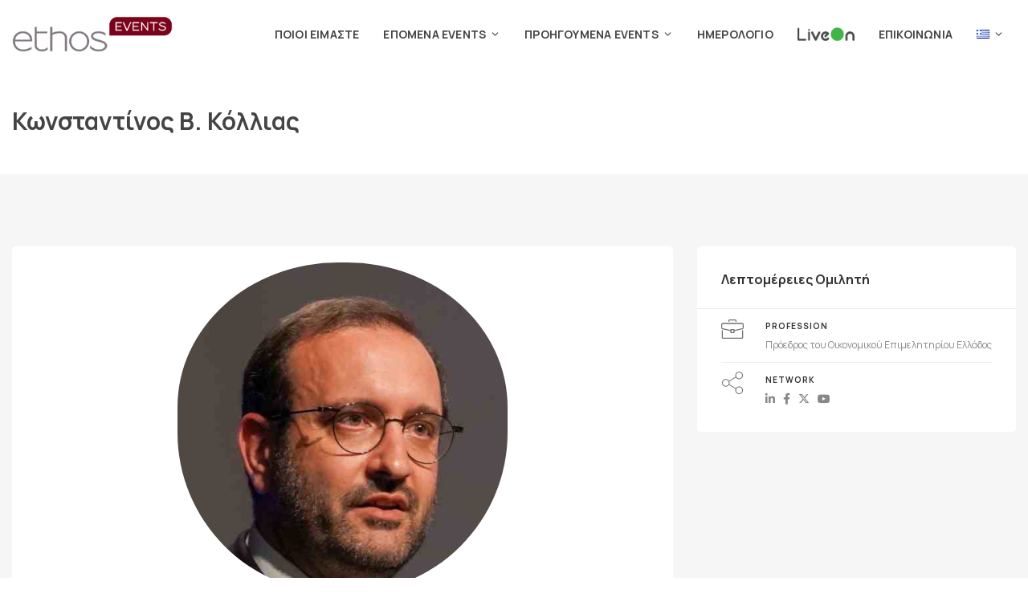

--- FILE ---
content_type: text/html; charset=UTF-8
request_url: https://ethosevents.eu/speaker/konstantinos-v-kollias-2/
body_size: 31555
content:
<!DOCTYPE html>
<html lang="el">
	<head>
		<meta charset="UTF-8" />
		<meta http-equiv="X-UA-Compatible" content="IE=edge">

		<meta name="viewport" content="width=device-width, initial-scale=1">
		<link rel="profile" href="https://gmpg.org/xfn/11" />
		<meta name='robots' content='index, follow, max-image-preview:large, max-snippet:-1, max-video-preview:-1' />
<link rel="alternate" href="https://ethosevents.eu/speaker/konstantinos-v-kollias-2/" hreflang="el" />
<link rel="alternate" href="https://ethosevents.eu/en/speaker/konstantinos-b-kollias/" hreflang="en" />

<!-- Google Tag Manager by PYS -->
    <script data-cfasync="false" data-pagespeed-no-defer>
	    window.dataLayerPYS = window.dataLayerPYS || [];
	</script>
<!-- End Google Tag Manager by PYS -->
	<!-- This site is optimized with the Yoast SEO plugin v26.6 - https://yoast.com/wordpress/plugins/seo/ -->
	<title>Κωνσταντίνος Β. Κόλλιας | ethosEVENTS</title>
	<link rel="canonical" href="https://ethosevents.eu/speaker/konstantinos-v-kollias-2/" />
	<meta property="og:locale" content="el_GR" />
	<meta property="og:locale:alternate" content="en_GB" />
	<meta property="og:type" content="article" />
	<meta property="og:title" content="Κωνσταντίνος Β. Κόλλιας | ethosEVENTS" />
	<meta property="og:description" content="Κωνσταντίνος Β. Κόλλιας Πρόεδρος του Οικονομικού Επιμελητηρίου Ελλάδος Ο Κωνσταντίνος Κόλλιας γεννήθηκε στη Λάρισα το 1976. Σπούδασε οικονομικά στο Εθνικό και Καποδιστριακό Πανεπιστήμιο Αθηνών, με μεταπτυχιακό στην Οργάνωση και Διοίκηση Επιχειρήσεων (MBA) στο Πανεπιστήμιο Πειραιά και διδακτορικό δίπλωμα στο ίδιο αντικείμενο,..." />
	<meta property="og:url" content="https://ethosevents.eu/speaker/konstantinos-v-kollias-2/" />
	<meta property="og:site_name" content="ethosEVENTS" />
	<meta property="article:publisher" content="https://www.facebook.com/ethosevents.eu" />
	<meta property="article:modified_time" content="2024-03-14T10:43:55+00:00" />
	<meta property="og:image" content="https://ethosevents.eu/wp-content/uploads/2023/02/Kollias-Konstantinos.jpg" />
	<meta property="og:image:width" content="500" />
	<meta property="og:image:height" content="500" />
	<meta property="og:image:type" content="image/jpeg" />
	<meta name="twitter:card" content="summary_large_image" />
	<meta name="twitter:label1" content="Εκτιμώμενος χρόνος ανάγνωσης" />
	<meta name="twitter:data1" content="2 λεπτά" />
	<script type="application/ld+json" class="yoast-schema-graph">{"@context":"https://schema.org","@graph":[{"@type":"WebPage","@id":"https://ethosevents.eu/speaker/konstantinos-v-kollias-2/","url":"https://ethosevents.eu/speaker/konstantinos-v-kollias-2/","name":"Κωνσταντίνος Β. Κόλλιας | ethosEVENTS","isPartOf":{"@id":"https://ethosevents.eu/#website"},"primaryImageOfPage":{"@id":"https://ethosevents.eu/speaker/konstantinos-v-kollias-2/#primaryimage"},"image":{"@id":"https://ethosevents.eu/speaker/konstantinos-v-kollias-2/#primaryimage"},"thumbnailUrl":"https://ethosevents.eu/wp-content/uploads/2023/02/Kollias-Konstantinos.jpg","datePublished":"2023-02-15T11:54:02+00:00","dateModified":"2024-03-14T10:43:55+00:00","breadcrumb":{"@id":"https://ethosevents.eu/speaker/konstantinos-v-kollias-2/#breadcrumb"},"inLanguage":"el","potentialAction":[{"@type":"ReadAction","target":["https://ethosevents.eu/speaker/konstantinos-v-kollias-2/"]}]},{"@type":"ImageObject","inLanguage":"el","@id":"https://ethosevents.eu/speaker/konstantinos-v-kollias-2/#primaryimage","url":"https://ethosevents.eu/wp-content/uploads/2023/02/Kollias-Konstantinos.jpg","contentUrl":"https://ethosevents.eu/wp-content/uploads/2023/02/Kollias-Konstantinos.jpg","width":500,"height":500},{"@type":"BreadcrumbList","@id":"https://ethosevents.eu/speaker/konstantinos-v-kollias-2/#breadcrumb","itemListElement":[{"@type":"ListItem","position":1,"name":"Αρχική","item":"https://ethosevents.eu/"},{"@type":"ListItem","position":2,"name":"Ομιλητές","item":"https://ethosevents.eu/speaker/"},{"@type":"ListItem","position":3,"name":"Κωνσταντίνος Β. Κόλλιας"}]},{"@type":"WebSite","@id":"https://ethosevents.eu/#website","url":"https://ethosevents.eu/","name":"ethosEVENTS","description":"Redefining Events","publisher":{"@id":"https://ethosevents.eu/#organization"},"potentialAction":[{"@type":"SearchAction","target":{"@type":"EntryPoint","urlTemplate":"https://ethosevents.eu/?s={search_term_string}"},"query-input":{"@type":"PropertyValueSpecification","valueRequired":true,"valueName":"search_term_string"}}],"inLanguage":"el"},{"@type":"Organization","@id":"https://ethosevents.eu/#organization","name":"Ethos Media S.A.","url":"https://ethosevents.eu/","logo":{"@type":"ImageObject","inLanguage":"el","@id":"https://ethosevents.eu/#/schema/logo/image/","url":"https://ethosevents.eu/wp-content/uploads/2020/05/ethosevents_logo_300x67.png","contentUrl":"https://ethosevents.eu/wp-content/uploads/2020/05/ethosevents_logo_300x67.png","width":300,"height":67,"caption":"Ethos Media S.A."},"image":{"@id":"https://ethosevents.eu/#/schema/logo/image/"},"sameAs":["https://www.facebook.com/ethosevents.eu","https://www.linkedin.com/company/ethos-events","http://www.youtube.com/c/EthoseventsEu"]}]}</script>
	<!-- / Yoast SEO plugin. -->


<script type='application/javascript'  id='pys-version-script'>console.log('PixelYourSite Free version 11.1.5');</script>
<link rel='dns-prefetch' href='//www.google.com' />
<link rel='dns-prefetch' href='//maps.googleapis.com' />
<link rel='dns-prefetch' href='//fonts.googleapis.com' />
<link rel='dns-prefetch' href='//use.fontawesome.com' />
<link rel="alternate" type="application/rss+xml" title="Ροή RSS &raquo; ethosEVENTS" href="https://ethosevents.eu/feed/" />
<link rel="alternate" type="application/rss+xml" title="Ροή Σχολίων &raquo; ethosEVENTS" href="https://ethosevents.eu/comments/feed/" />
<link rel="alternate" title="oEmbed (JSON)" type="application/json+oembed" href="https://ethosevents.eu/wp-json/oembed/1.0/embed?url=https%3A%2F%2Fethosevents.eu%2Fspeaker%2Fkonstantinos-v-kollias-2%2F&#038;lang=el" />
<link rel="alternate" title="oEmbed (XML)" type="text/xml+oembed" href="https://ethosevents.eu/wp-json/oembed/1.0/embed?url=https%3A%2F%2Fethosevents.eu%2Fspeaker%2Fkonstantinos-v-kollias-2%2F&#038;format=xml&#038;lang=el" />
<style id='wp-img-auto-sizes-contain-inline-css' type='text/css'>
img:is([sizes=auto i],[sizes^="auto," i]){contain-intrinsic-size:3000px 1500px}
/*# sourceURL=wp-img-auto-sizes-contain-inline-css */
</style>
<style id='wp-emoji-styles-inline-css' type='text/css'>

	img.wp-smiley, img.emoji {
		display: inline !important;
		border: none !important;
		box-shadow: none !important;
		height: 1em !important;
		width: 1em !important;
		margin: 0 0.07em !important;
		vertical-align: -0.1em !important;
		background: none !important;
		padding: 0 !important;
	}
/*# sourceURL=wp-emoji-styles-inline-css */
</style>
<link rel='stylesheet' id='wp-block-library-css' href='https://ethosevents.eu/wp-includes/css/dist/block-library/style.min.css?ver=6.9' type='text/css' media='all' />
<style id='global-styles-inline-css' type='text/css'>
:root{--wp--preset--aspect-ratio--square: 1;--wp--preset--aspect-ratio--4-3: 4/3;--wp--preset--aspect-ratio--3-4: 3/4;--wp--preset--aspect-ratio--3-2: 3/2;--wp--preset--aspect-ratio--2-3: 2/3;--wp--preset--aspect-ratio--16-9: 16/9;--wp--preset--aspect-ratio--9-16: 9/16;--wp--preset--color--black: #000000;--wp--preset--color--cyan-bluish-gray: #abb8c3;--wp--preset--color--white: #ffffff;--wp--preset--color--pale-pink: #f78da7;--wp--preset--color--vivid-red: #cf2e2e;--wp--preset--color--luminous-vivid-orange: #ff6900;--wp--preset--color--luminous-vivid-amber: #fcb900;--wp--preset--color--light-green-cyan: #7bdcb5;--wp--preset--color--vivid-green-cyan: #00d084;--wp--preset--color--pale-cyan-blue: #8ed1fc;--wp--preset--color--vivid-cyan-blue: #0693e3;--wp--preset--color--vivid-purple: #9b51e0;--wp--preset--gradient--vivid-cyan-blue-to-vivid-purple: linear-gradient(135deg,rgb(6,147,227) 0%,rgb(155,81,224) 100%);--wp--preset--gradient--light-green-cyan-to-vivid-green-cyan: linear-gradient(135deg,rgb(122,220,180) 0%,rgb(0,208,130) 100%);--wp--preset--gradient--luminous-vivid-amber-to-luminous-vivid-orange: linear-gradient(135deg,rgb(252,185,0) 0%,rgb(255,105,0) 100%);--wp--preset--gradient--luminous-vivid-orange-to-vivid-red: linear-gradient(135deg,rgb(255,105,0) 0%,rgb(207,46,46) 100%);--wp--preset--gradient--very-light-gray-to-cyan-bluish-gray: linear-gradient(135deg,rgb(238,238,238) 0%,rgb(169,184,195) 100%);--wp--preset--gradient--cool-to-warm-spectrum: linear-gradient(135deg,rgb(74,234,220) 0%,rgb(151,120,209) 20%,rgb(207,42,186) 40%,rgb(238,44,130) 60%,rgb(251,105,98) 80%,rgb(254,248,76) 100%);--wp--preset--gradient--blush-light-purple: linear-gradient(135deg,rgb(255,206,236) 0%,rgb(152,150,240) 100%);--wp--preset--gradient--blush-bordeaux: linear-gradient(135deg,rgb(254,205,165) 0%,rgb(254,45,45) 50%,rgb(107,0,62) 100%);--wp--preset--gradient--luminous-dusk: linear-gradient(135deg,rgb(255,203,112) 0%,rgb(199,81,192) 50%,rgb(65,88,208) 100%);--wp--preset--gradient--pale-ocean: linear-gradient(135deg,rgb(255,245,203) 0%,rgb(182,227,212) 50%,rgb(51,167,181) 100%);--wp--preset--gradient--electric-grass: linear-gradient(135deg,rgb(202,248,128) 0%,rgb(113,206,126) 100%);--wp--preset--gradient--midnight: linear-gradient(135deg,rgb(2,3,129) 0%,rgb(40,116,252) 100%);--wp--preset--font-size--small: 13px;--wp--preset--font-size--medium: 20px;--wp--preset--font-size--large: 36px;--wp--preset--font-size--x-large: 42px;--wp--preset--spacing--20: 0.44rem;--wp--preset--spacing--30: 0.67rem;--wp--preset--spacing--40: 1rem;--wp--preset--spacing--50: 1.5rem;--wp--preset--spacing--60: 2.25rem;--wp--preset--spacing--70: 3.38rem;--wp--preset--spacing--80: 5.06rem;--wp--preset--shadow--natural: 6px 6px 9px rgba(0, 0, 0, 0.2);--wp--preset--shadow--deep: 12px 12px 50px rgba(0, 0, 0, 0.4);--wp--preset--shadow--sharp: 6px 6px 0px rgba(0, 0, 0, 0.2);--wp--preset--shadow--outlined: 6px 6px 0px -3px rgb(255, 255, 255), 6px 6px rgb(0, 0, 0);--wp--preset--shadow--crisp: 6px 6px 0px rgb(0, 0, 0);}:where(.is-layout-flex){gap: 0.5em;}:where(.is-layout-grid){gap: 0.5em;}body .is-layout-flex{display: flex;}.is-layout-flex{flex-wrap: wrap;align-items: center;}.is-layout-flex > :is(*, div){margin: 0;}body .is-layout-grid{display: grid;}.is-layout-grid > :is(*, div){margin: 0;}:where(.wp-block-columns.is-layout-flex){gap: 2em;}:where(.wp-block-columns.is-layout-grid){gap: 2em;}:where(.wp-block-post-template.is-layout-flex){gap: 1.25em;}:where(.wp-block-post-template.is-layout-grid){gap: 1.25em;}.has-black-color{color: var(--wp--preset--color--black) !important;}.has-cyan-bluish-gray-color{color: var(--wp--preset--color--cyan-bluish-gray) !important;}.has-white-color{color: var(--wp--preset--color--white) !important;}.has-pale-pink-color{color: var(--wp--preset--color--pale-pink) !important;}.has-vivid-red-color{color: var(--wp--preset--color--vivid-red) !important;}.has-luminous-vivid-orange-color{color: var(--wp--preset--color--luminous-vivid-orange) !important;}.has-luminous-vivid-amber-color{color: var(--wp--preset--color--luminous-vivid-amber) !important;}.has-light-green-cyan-color{color: var(--wp--preset--color--light-green-cyan) !important;}.has-vivid-green-cyan-color{color: var(--wp--preset--color--vivid-green-cyan) !important;}.has-pale-cyan-blue-color{color: var(--wp--preset--color--pale-cyan-blue) !important;}.has-vivid-cyan-blue-color{color: var(--wp--preset--color--vivid-cyan-blue) !important;}.has-vivid-purple-color{color: var(--wp--preset--color--vivid-purple) !important;}.has-black-background-color{background-color: var(--wp--preset--color--black) !important;}.has-cyan-bluish-gray-background-color{background-color: var(--wp--preset--color--cyan-bluish-gray) !important;}.has-white-background-color{background-color: var(--wp--preset--color--white) !important;}.has-pale-pink-background-color{background-color: var(--wp--preset--color--pale-pink) !important;}.has-vivid-red-background-color{background-color: var(--wp--preset--color--vivid-red) !important;}.has-luminous-vivid-orange-background-color{background-color: var(--wp--preset--color--luminous-vivid-orange) !important;}.has-luminous-vivid-amber-background-color{background-color: var(--wp--preset--color--luminous-vivid-amber) !important;}.has-light-green-cyan-background-color{background-color: var(--wp--preset--color--light-green-cyan) !important;}.has-vivid-green-cyan-background-color{background-color: var(--wp--preset--color--vivid-green-cyan) !important;}.has-pale-cyan-blue-background-color{background-color: var(--wp--preset--color--pale-cyan-blue) !important;}.has-vivid-cyan-blue-background-color{background-color: var(--wp--preset--color--vivid-cyan-blue) !important;}.has-vivid-purple-background-color{background-color: var(--wp--preset--color--vivid-purple) !important;}.has-black-border-color{border-color: var(--wp--preset--color--black) !important;}.has-cyan-bluish-gray-border-color{border-color: var(--wp--preset--color--cyan-bluish-gray) !important;}.has-white-border-color{border-color: var(--wp--preset--color--white) !important;}.has-pale-pink-border-color{border-color: var(--wp--preset--color--pale-pink) !important;}.has-vivid-red-border-color{border-color: var(--wp--preset--color--vivid-red) !important;}.has-luminous-vivid-orange-border-color{border-color: var(--wp--preset--color--luminous-vivid-orange) !important;}.has-luminous-vivid-amber-border-color{border-color: var(--wp--preset--color--luminous-vivid-amber) !important;}.has-light-green-cyan-border-color{border-color: var(--wp--preset--color--light-green-cyan) !important;}.has-vivid-green-cyan-border-color{border-color: var(--wp--preset--color--vivid-green-cyan) !important;}.has-pale-cyan-blue-border-color{border-color: var(--wp--preset--color--pale-cyan-blue) !important;}.has-vivid-cyan-blue-border-color{border-color: var(--wp--preset--color--vivid-cyan-blue) !important;}.has-vivid-purple-border-color{border-color: var(--wp--preset--color--vivid-purple) !important;}.has-vivid-cyan-blue-to-vivid-purple-gradient-background{background: var(--wp--preset--gradient--vivid-cyan-blue-to-vivid-purple) !important;}.has-light-green-cyan-to-vivid-green-cyan-gradient-background{background: var(--wp--preset--gradient--light-green-cyan-to-vivid-green-cyan) !important;}.has-luminous-vivid-amber-to-luminous-vivid-orange-gradient-background{background: var(--wp--preset--gradient--luminous-vivid-amber-to-luminous-vivid-orange) !important;}.has-luminous-vivid-orange-to-vivid-red-gradient-background{background: var(--wp--preset--gradient--luminous-vivid-orange-to-vivid-red) !important;}.has-very-light-gray-to-cyan-bluish-gray-gradient-background{background: var(--wp--preset--gradient--very-light-gray-to-cyan-bluish-gray) !important;}.has-cool-to-warm-spectrum-gradient-background{background: var(--wp--preset--gradient--cool-to-warm-spectrum) !important;}.has-blush-light-purple-gradient-background{background: var(--wp--preset--gradient--blush-light-purple) !important;}.has-blush-bordeaux-gradient-background{background: var(--wp--preset--gradient--blush-bordeaux) !important;}.has-luminous-dusk-gradient-background{background: var(--wp--preset--gradient--luminous-dusk) !important;}.has-pale-ocean-gradient-background{background: var(--wp--preset--gradient--pale-ocean) !important;}.has-electric-grass-gradient-background{background: var(--wp--preset--gradient--electric-grass) !important;}.has-midnight-gradient-background{background: var(--wp--preset--gradient--midnight) !important;}.has-small-font-size{font-size: var(--wp--preset--font-size--small) !important;}.has-medium-font-size{font-size: var(--wp--preset--font-size--medium) !important;}.has-large-font-size{font-size: var(--wp--preset--font-size--large) !important;}.has-x-large-font-size{font-size: var(--wp--preset--font-size--x-large) !important;}
/*# sourceURL=global-styles-inline-css */
</style>

<style id='classic-theme-styles-inline-css' type='text/css'>
/*! This file is auto-generated */
.wp-block-button__link{color:#fff;background-color:#32373c;border-radius:9999px;box-shadow:none;text-decoration:none;padding:calc(.667em + 2px) calc(1.333em + 2px);font-size:1.125em}.wp-block-file__button{background:#32373c;color:#fff;text-decoration:none}
/*# sourceURL=/wp-includes/css/classic-themes.min.css */
</style>
<style id='font-awesome-svg-styles-default-inline-css' type='text/css'>
.svg-inline--fa {
  display: inline-block;
  height: 1em;
  overflow: visible;
  vertical-align: -.125em;
}
/*# sourceURL=font-awesome-svg-styles-default-inline-css */
</style>
<link rel='stylesheet' id='font-awesome-svg-styles-css' href='https://ethosevents.eu/wp-content/uploads/font-awesome/v6.4.2/css/svg-with-js.css' type='text/css' media='all' />
<style id='font-awesome-svg-styles-inline-css' type='text/css'>
   .wp-block-font-awesome-icon svg::before,
   .wp-rich-text-font-awesome-icon svg::before {content: unset;}
/*# sourceURL=font-awesome-svg-styles-inline-css */
</style>
<link rel='stylesheet' id='all-in-one-event-calendar-theme-css' href='https://ethosevents.eu/wp-content/plugins/all-in-one-event-calendar/apiki/dist/styles/theme.css?ver=1695292452' type='text/css' media='all' />
<link rel='stylesheet' id='contact-form-7-css' href='https://ethosevents.eu/wp-content/plugins/contact-form-7/includes/css/styles.css?ver=6.1.4' type='text/css' media='all' />
<link rel='stylesheet' id='menu-image-css' href='https://ethosevents.eu/wp-content/plugins/menu-image/includes/css/menu-image.css?ver=3.13' type='text/css' media='all' />
<link rel='stylesheet' id='dashicons-css' href='https://ethosevents.eu/wp-includes/css/dashicons.min.css?ver=6.9' type='text/css' media='all' />
<link rel='stylesheet' id='woocommerce-layout-css' href='https://ethosevents.eu/wp-content/plugins/woocommerce/assets/css/woocommerce-layout.css?ver=10.4.2' type='text/css' media='all' />
<link rel='stylesheet' id='woocommerce-smallscreen-css' href='https://ethosevents.eu/wp-content/plugins/woocommerce/assets/css/woocommerce-smallscreen.css?ver=10.4.2' type='text/css' media='only screen and (max-width: 768px)' />
<link rel='stylesheet' id='woocommerce-general-css' href='https://ethosevents.eu/wp-content/plugins/woocommerce/assets/css/woocommerce.css?ver=10.4.2' type='text/css' media='all' />
<style id='woocommerce-inline-inline-css' type='text/css'>
.woocommerce form .form-row .required { visibility: visible; }
/*# sourceURL=woocommerce-inline-inline-css */
</style>
<link rel='stylesheet' id='eventchamp-css' href='https://ethosevents.eu/wp-content/themes/eventchamp/style.css?ver=6.9' type='text/css' media='all' />
<style id='eventchamp-inline-css' type='text/css'>
.gt-label-41423{background-color: #0a0203 !important;}.gt-label-41423 a{color: #ffffff !important;}.gt-label-41423 a:visited{color: #ffffff !important;}.gt-label-41423 span{color: #ffffff !important;}.gt-label-41423{border-style: none !important;}.gt-label-43473{background-color: #ffffff !important;}.gt-label-43473 a{color: #42260d !important;}.gt-label-43473 a:visited{color: #42260d !important;}.gt-label-43473 span{color: #42260d !important;}.gt-label-43473{border-style: none !important;}.gt-label-43644 a{color: #694527 !important;}.gt-label-43644 a:visited{color: #694527 !important;}.gt-label-43644 span{color: #694527 !important;}.gt-label-43644{border-style: none !important;}.gt-label-43486{background-color: #ffffff !important;}.gt-label-43486 a{color: #004071 !important;}.gt-label-43486 a:visited{color: #004071 !important;}.gt-label-43486 span{color: #004071 !important;}.gt-label-43486{border-style: none !important;}.gt-label-42826{background-color: #ffffff !important;}.gt-label-42826 a{color: #c8b12f !important;}.gt-label-42826 a:visited{color: #c8b12f !important;}.gt-label-42826 span{color: #c8b12f !important;}.gt-label-42826{border-style: none !important;}.gt-label-43285{background-color: #ffffff !important;}.gt-label-43285 a{color: #00a1e4 !important;}.gt-label-43285 a:visited{color: #00a1e4 !important;}.gt-label-43285 span{color: #00a1e4 !important;}.gt-label-43285{border-style: none !important;}.gt-label-43754 a{color: #b3b3a6 !important;}.gt-label-43754 a:visited{color: #b3b3a6 !important;}.gt-label-43754 span{color: #b3b3a6 !important;}.gt-label-43754{border-style: none !important;}.gt-label-41466 a{color: #694527 !important;}.gt-label-41466 a:visited{color: #694527 !important;}.gt-label-41466 span{color: #694527 !important;}.gt-label-41466{border-style: none !important;}.gt-label-41535 a{color: #b48952 !important;}.gt-label-41535 a:visited{color: #b48952 !important;}.gt-label-41535 span{color: #b48952 !important;}.gt-label-41535{border-style: none !important;}.gt-label-41701{background-color: #ffffff !important;}.gt-label-41701 a{color: #006a72 !important;}.gt-label-41701 a:visited{color: #006a72 !important;}.gt-label-41701 span{color: #006a72 !important;}.gt-label-41701{border-style: none !important;}.gt-label-39612 a{color: #b3b3a6 !important;}.gt-label-39612 a:visited{color: #b3b3a6 !important;}.gt-label-39612 span{color: #b3b3a6 !important;}.gt-label-39612{border-style: none !important;}.gt-label-40406{background-color: #07498b !important;}.gt-label-40406 a{color: #ffffff !important;}.gt-label-40406 a:visited{color: #ffffff !important;}.gt-label-40406 span{color: #ffffff !important;}.gt-label-40406{border-style: none !important;}.gt-label-39742{background-color: #ffffff !important;}.gt-label-39742 a{color: #006a72 !important;}.gt-label-39742 a:visited{color: #006a72 !important;}.gt-label-39742 span{color: #006a72 !important;}.gt-label-39742{border-style: none !important;}.gt-label-37321{background-color: #ffffff !important;}.gt-label-37321 a{color: #74005f !important;}.gt-label-37321 a:visited{color: #74005f !important;}.gt-label-37321 span{color: #74005f !important;}.gt-label-37321{border-style: none !important;}.gt-label-34860{background-color: #ffffff !important;}.gt-label-34860 a{color: #c8b12f !important;}.gt-label-34860 a:visited{color: #c8b12f !important;}.gt-label-34860 span{color: #c8b12f !important;}.gt-label-34860{border-style: none !important;}.gt-label-36321{background-color: #ffffff !important;}.gt-label-36321 a{color: #790000 !important;}.gt-label-36321 a:visited{color: #790000 !important;}.gt-label-36321 span{color: #790000 !important;}.gt-label-36321{border-style: none !important;}.gt-label-36759{background-color: #ffffff !important;}.gt-label-36759 a{color: #004071 !important;}.gt-label-36759 a:visited{color: #004071 !important;}.gt-label-36759 span{color: #004071 !important;}.gt-label-36759{border-style: none !important;}.gt-label-37042{background-color: #ffffff !important;}.gt-label-37042 a{color: #42260d !important;}.gt-label-37042 a:visited{color: #42260d !important;}.gt-label-37042 span{color: #42260d !important;}.gt-label-37042{border-style: none !important;}.gt-label-34620{background-color: #ffffff !important;}.gt-label-34620 a{color: #74005f !important;}.gt-label-34620 a:visited{color: #74005f !important;}.gt-label-34620 span{color: #74005f !important;}.gt-label-34620{border-style: none !important;}.gt-label-34976{background-color: #6ec9e8 !important;}.gt-label-34976 a{color: #ffffff !important;}.gt-label-34976 a:visited{color: #ffffff !important;}.gt-label-34976 span{color: #ffffff !important;}.gt-label-34976{border-style: none !important;}.gt-label-34777{background-color: #ffffff !important;}.gt-label-34777 a{color: #00a1e4 !important;}.gt-label-34777 a:visited{color: #00a1e4 !important;}.gt-label-34777 span{color: #00a1e4 !important;}.gt-label-34777{border-style: none !important;}.gt-label-34538{background-color: #ffffff !important;}.gt-label-34538 a{color: #8c245b !important;}.gt-label-34538 a:visited{color: #8c245b !important;}.gt-label-34538 span{color: #8c245b !important;}.gt-label-34538{border-style: none !important;}.gt-label-32958 a{color: #b48952 !important;}.gt-label-32958 a:visited{color: #b48952 !important;}.gt-label-32958 span{color: #b48952 !important;}.gt-label-32958{border-style: none !important;}.gt-label-33353{background-color: #ffffff !important;}.gt-label-33353 a{color: #006a72 !important;}.gt-label-33353 a:visited{color: #006a72 !important;}.gt-label-33353 span{color: #006a72 !important;}.gt-label-33353{border-style: none !important;}.gt-label-31033 a{color: #694525 !important;}.gt-label-31033 a:visited{color: #694525 !important;}.gt-label-31033 span{color: #694525 !important;}.gt-label-31033{border-style: none !important;}.gt-label-32607{background-color: #ffffff !important;}.gt-label-32607 a{color: #74005f !important;}.gt-label-32607 a:visited{color: #74005f !important;}.gt-label-32607 span{color: #74005f !important;}.gt-label-32607{border-style: none !important;}.gt-label-31343 a{color: #b3b3a6 !important;}.gt-label-31343 a:visited{color: #b3b3a6 !important;}.gt-label-31343 span{color: #b3b3a6 !important;}.gt-label-31343{border-style: none !important;}.gt-label-31419{background-color: #61a60e !important;}.gt-label-31419 a{color: #ffffff !important;}.gt-label-31419 a:visited{color: #ffffff !important;}.gt-label-31419 span{color: #ffffff !important;}.gt-label-31419{border-style: none !important;}.gt-label-28107{background-color: #ffffff !important;}.gt-label-28107 a{color: #4a72b7 !important;}.gt-label-28107 a:visited{color: #4a72b7 !important;}.gt-label-28107 span{color: #4a72b7 !important;}.gt-label-28107{border-style: none !important;}.gt-label-29420{background-color: #ffffff !important;}.gt-label-29420 a{color: #006a72 !important;}.gt-label-29420 a:visited{color: #006a72 !important;}.gt-label-29420 span{color: #006a72 !important;}.gt-label-29420{border-style: none !important;}.gt-label-29646{background-color: #ffffff !important;}.gt-label-29646 a{color: #790000 !important;}.gt-label-29646 a:visited{color: #790000 !important;}.gt-label-29646 span{color: #790000 !important;}.gt-label-29646{border-style: none !important;}.gt-label-27819{background-color: #d4e5ee !important;}.gt-label-27819 a{color: #0a0203 !important;}.gt-label-27819 a:visited{color: #0a0203 !important;}.gt-label-27819 span{color: #0a0203 !important;}.gt-label-27819{border-style: none !important;}.gt-label-27970{background-color: #ffffff !important;}.gt-label-27970 a{color: #8c245b !important;}.gt-label-27970 a:visited{color: #8c245b !important;}.gt-label-27970 span{color: #8c245b !important;}.gt-label-27970{border-style: none !important;}.gt-label-27604{background-color: #ffffff !important;}.gt-label-27604 a{color: #74005f !important;}.gt-label-27604 a:visited{color: #74005f !important;}.gt-label-27604 span{color: #74005f !important;}.gt-label-27604{border-style: none !important;}.gt-label-27507{background-color: #ffffff !important;}.gt-label-27507 a{color: #00a1e4 !important;}.gt-label-27507 a:visited{color: #00a1e4 !important;}.gt-label-27507 span{color: #00a1e4 !important;}.gt-label-27507{border-style: none !important;}.gt-label-27230{background-color: #ffffff !important;}.gt-label-27230 a{color: #0065a6 !important;}.gt-label-27230 a:visited{color: #0065a6 !important;}.gt-label-27230 span{color: #0065a6 !important;}.gt-label-27230{border-style: none !important;}.gt-label-27311{background-color: #ffffff !important;}.gt-label-27311 a{color: #c8b12f !important;}.gt-label-27311 a:visited{color: #c8b12f !important;}.gt-label-27311 span{color: #c8b12f !important;}.gt-label-27311{border-style: none !important;}.gt-label-25713 a{color: #78bf17 !important;}.gt-label-25713 a:visited{color: #78bf17 !important;}.gt-label-25713 span{color: #78bf17 !important;}.gt-label-25713{border-style: none !important;}.gt-label-26263{background-color: #ffffff !important;}.gt-label-26263 a{color: #006a72 !important;}.gt-label-26263 a:visited{color: #006a72 !important;}.gt-label-26263 span{color: #006a72 !important;}.gt-label-26263{border-style: none !important;}.gt-label-24967{background-color: #ffffff !important;}.gt-label-24967 a{color: #a54686 !important;}.gt-label-24967 a:visited{color: #a54686 !important;}.gt-label-24967 span{color: #a54686 !important;}.gt-label-24967{border-style: none !important;}.gt-label-24250 a{color: #b3b3a6 !important;}.gt-label-24250 a:visited{color: #b3b3a6 !important;}.gt-label-24250 span{color: #b3b3a6 !important;}.gt-label-24250{border-style: none !important;}.gt-label-25045{background-color: #61a60e !important;}.gt-label-25045 a{color: #ffffff !important;}.gt-label-25045 a:visited{color: #ffffff !important;}.gt-label-25045 span{color: #ffffff !important;}.gt-label-25045{border-style: none !important;}.gt-label-23569{background-color: #ffffff !important;}.gt-label-23569 a{color: #006a72 !important;}.gt-label-23569 a:visited{color: #006a72 !important;}.gt-label-23569 span{color: #006a72 !important;}.gt-label-23569{border-style: none !important;}.gt-label-23430{background-color: #3972c2 !important;}.gt-label-23430 a{color: #ffffff !important;}.gt-label-23430 a:visited{color: #ffffff !important;}.gt-label-23430 span{color: #ffffff !important;}.gt-label-23430{border-style: none !important;}.gt-label-23517{background-color: #ffffff !important;}.gt-label-23517 a{color: #790000 !important;}.gt-label-23517 a:visited{color: #790000 !important;}.gt-label-23517 span{color: #790000 !important;}.gt-label-23517{border-style: none !important;}.gt-label-22522{background-color: #ffffff !important;}.gt-label-22522 a{color: #8d245c !important;}.gt-label-22522 a:visited{color: #8d245c !important;}.gt-label-22522 span{color: #8d245c !important;}.gt-label-22522{border-style: none !important;}.gt-label-22045{background-color: #ffffff !important;}.gt-label-22045 a{color: #74005f !important;}.gt-label-22045 a:visited{color: #74005f !important;}.gt-label-22045 span{color: #74005f !important;}.gt-label-22045{border-style: none !important;}.gt-label-21214{background-color: #ffffff !important;}.gt-label-21214 a{color: #00a1e4 !important;}.gt-label-21214 a:visited{color: #00a1e4 !important;}.gt-label-21214 span{color: #00a1e4 !important;}.gt-label-21214{border-style: none !important;}.gt-label-20638{background-color: #ffffff !important;}.gt-label-20638 a{color: #5eb62b !important;}.gt-label-20638 a:visited{color: #5eb62b !important;}.gt-label-20638 span{color: #5eb62b !important;}.gt-label-20638{border-style: none !important;}.gt-label-20662{background-color: #ffffff !important;}.gt-label-20662 a{color: #006a72 !important;}.gt-label-20662 a:visited{color: #006a72 !important;}.gt-label-20662 span{color: #006a72 !important;}.gt-label-20662{border-style: none !important;}.gt-label-19621 a{color: #78bf17 !important;}.gt-label-19621 a:visited{color: #78bf17 !important;}.gt-label-19621 span{color: #78bf17 !important;}.gt-label-19621{border-style: none !important;}.gt-label-19592{background-color: #ffffff !important;}.gt-label-19592 a{color: #8e2670 !important;}.gt-label-19592 a:visited{color: #8e2670 !important;}.gt-label-19592 span{color: #8e2670 !important;}.gt-label-19592{border-style: none !important;}.gt-label-19013 a{color: #6ca2b5 !important;}.gt-label-19013 a:visited{color: #6ca2b5 !important;}.gt-label-19013 span{color: #6ca2b5 !important;}.gt-label-19013{border-style: none !important;}.gt-label-19183{background-color: #ffffff !important;}.gt-label-19183 a{color: #900407 !important;}.gt-label-19183 a:visited{color: #900407 !important;}.gt-label-19183 span{color: #900407 !important;}.gt-label-19183{border-style: none !important;}.gt-label-17872{background-color: #ffffff !important;}.gt-label-17872 a{color: #469ba2 !important;}.gt-label-17872 a:visited{color: #469ba2 !important;}.gt-label-17872 span{color: #469ba2 !important;}.gt-label-17872{border-style: none !important;}.gt-label-17212{background-color: #61a60e !important;}.gt-label-17212 a{color: #ffffff !important;}.gt-label-17212 a:visited{color: #ffffff !important;}.gt-label-17212 span{color: #ffffff !important;}.gt-label-17212{border-style: none !important;}.gt-label-16108{background-color: #ffffff !important;}.gt-label-16108 a{color: #186bd9 !important;}.gt-label-16108 a:visited{color: #186bd9 !important;}.gt-label-16108 span{color: #186bd9 !important;}.gt-label-16108{border-style: none !important;}.gt-label-17157{background-color: #ffffff !important;}.gt-label-17157 a{color: #900407 !important;}.gt-label-17157 a:visited{color: #900407 !important;}.gt-label-17157 span{color: #900407 !important;}.gt-label-17157{border-style: none !important;}.gt-label-16670{background-color: #ffffff !important;}.gt-label-16670 a{color: #17647c !important;}.gt-label-16670 a:visited{color: #17647c !important;}.gt-label-16670 span{color: #17647c !important;}.gt-label-16670{border-style: none !important;}.gt-label-16658{background-color: #ffffff !important;}.gt-label-16658 a{color: #0088b8 !important;}.gt-label-16658 a:visited{color: #0088b8 !important;}.gt-label-16658 span{color: #0088b8 !important;}.gt-label-16658{border-style: none !important;}.gt-label-16276{background-color: #ffffff !important;}.gt-label-16276 a{color: #8a3c63 !important;}.gt-label-16276 a:visited{color: #8a3c63 !important;}.gt-label-16276 span{color: #8a3c63 !important;}.gt-label-16276{border-style: none !important;}.gt-label-16072{background-color: #ffffff !important;}.gt-label-16072 a{color: #8e2670 !important;}.gt-label-16072 a:visited{color: #8e2670 !important;}.gt-label-16072 span{color: #8e2670 !important;}.gt-label-16072{border-style: none !important;}.gt-label-14263{background-color: #ffffff !important;}.gt-label-14263 a{color: #016fff !important;}.gt-label-14263 a:visited{color: #016fff !important;}.gt-label-14263 span{color: #016fff !important;}.gt-label-14263{border-style: none !important;}.gt-label-14396{background-color: #ffffff !important;}.gt-label-14396 a{color: #f68423 !important;}.gt-label-14396 a:visited{color: #f68423 !important;}.gt-label-14396 span{color: #f68423 !important;}.gt-label-14396{border-style: none !important;}.gt-label-14324{background-color: #ffffff !important;}.gt-label-14324 a{color: #019193 !important;}.gt-label-14324 a:visited{color: #019193 !important;}.gt-label-14324 span{color: #019193 !important;}.gt-label-14324{border-style: none !important;}.gt-label-12168 a{color: #78bf17 !important;}.gt-label-12168 a:visited{color: #78bf17 !important;}.gt-label-12168 span{color: #78bf17 !important;}.gt-label-12168{border-style: none !important;}.gt-label-13960{background-color: #ffffff !important;}.gt-label-13960 a{color: #005960 !important;}.gt-label-13960 a:visited{color: #005960 !important;}.gt-label-13960 span{color: #005960 !important;}.gt-label-13960{border-style: none !important;}.gt-label-10740 a{color: #a6ce39 !important;}.gt-label-10740 a:visited{color: #a6ce39 !important;}.gt-label-10740 span{color: #a6ce39 !important;}.gt-label-10740{border-style: none !important;}.gt-label-13108{background-color: #ffffff !important;}.gt-label-13108 a{color: #5f672f !important;}.gt-label-13108 a:visited{color: #5f672f !important;}.gt-label-13108 span{color: #5f672f !important;}.gt-label-13108{border-style: none !important;}.gt-label-12623{background-color: #ffffff !important;}.gt-label-12623 a{color: #8e2670 !important;}.gt-label-12623 a:visited{color: #8e2670 !important;}.gt-label-12623 span{color: #8e2670 !important;}.gt-label-12623{border-style: none !important;}.gt-label-11921 a{color: #7ac7c5 !important;}.gt-label-11921 a:visited{color: #7ac7c5 !important;}.gt-label-11921 span{color: #7ac7c5 !important;}.gt-label-11921{border-style: none !important;}.gt-label-12100 a{color: #840001 !important;}.gt-label-12100 a:visited{color: #840001 !important;}.gt-label-12100 span{color: #840001 !important;}.gt-label-12100{border-style: none !important;}.gt-label-11174{background-color: #ffffff !important;}.gt-label-11174 a{color: #469ba2 !important;}.gt-label-11174 a:visited{color: #469ba2 !important;}.gt-label-11174 span{color: #469ba2 !important;}.gt-label-11174{border-style: none !important;}.gt-label-10522{background-color: #ffffff !important;}.gt-label-10522 a{color: #900407 !important;}.gt-label-10522 a:visited{color: #900407 !important;}.gt-label-10522 span{color: #900407 !important;}.gt-label-10522{border-style: none !important;}.gt-label-10349{background-color: #ffffff !important;}.gt-label-10349 a{color: #186bd9 !important;}.gt-label-10349 a:visited{color: #186bd9 !important;}.gt-label-10349 span{color: #186bd9 !important;}.gt-label-10349{border-style: none !important;}.gt-label-9205{background-color: #ffffff !important;}.gt-label-9205 a{color: #580643 !important;}.gt-label-9205 a:visited{color: #580643 !important;}.gt-label-9205 span{color: #580643 !important;}.gt-label-9205{border-style: none !important;}.gt-label-9065 a{color: #8e2670 !important;}.gt-label-9065 a:visited{color: #8e2670 !important;}.gt-label-9065 span{color: #8e2670 !important;}.gt-label-9065{border-style: none !important;}.gt-label-3517{background-color: #ffffff !important;}.gt-label-3517 a{color: #84b8d0 !important;}.gt-label-3517 a:visited{color: #84b8d0 !important;}.gt-label-3517 span{color: #84b8d0 !important;}.gt-label-3517{border-style: none !important;}.gt-label-3511{background-color: #ffffff !important;}.gt-label-3511 a{color: #17647c !important;}.gt-label-3511 a:visited{color: #17647c !important;}.gt-label-3511 span{color: #17647c !important;}.gt-label-3511{border-style: none !important;}.gt-label-7809{background-color: #ffffff !important;}.gt-label-7809 a{color: #243144 !important;}.gt-label-7809 a:visited{color: #243144 !important;}.gt-label-7809 span{color: #243144 !important;}.gt-label-7809{border-style: none !important;}.gt-label-7388{background-color: #ffffff !important;}.gt-label-7388 a{color: #019193 !important;}.gt-label-7388 a:visited{color: #019193 !important;}.gt-label-7388 span{color: #019193 !important;}.gt-label-7388{border-style: none !important;}.gt-label-6960{background-color: #ffffff !important;}.gt-label-6960 a{color: #016fff !important;}.gt-label-6960 a:visited{color: #016fff !important;}.gt-label-6960 span{color: #016fff !important;}.gt-label-6960{border-style: none !important;}.gt-label-5886{background-color: #ffffff !important;}.gt-label-5886 a{color: #602d2c !important;}.gt-label-5886 a:visited{color: #602d2c !important;}.gt-label-5886 span{color: #602d2c !important;}.gt-label-5886{border-style: none !important;}.gt-label-6871{background-color: #ffffff !important;}.gt-label-6871 a{color: #005960 !important;}.gt-label-6871 a:visited{color: #005960 !important;}.gt-label-6871 span{color: #005960 !important;}.gt-label-6871{border-style: none !important;}.gt-label-3508{background-color: #ffffff !important;}.gt-label-3508 a{color: #8e2670 !important;}.gt-label-3508 a:visited{color: #8e2670 !important;}.gt-label-3508 span{color: #8e2670 !important;}.gt-label-3508{border-style: none !important;}.gt-label-6476{background-color: #ffffff !important;}.gt-label-6476 a{color: #5f672f !important;}.gt-label-6476 a:visited{color: #5f672f !important;}.gt-label-6476 span{color: #5f672f !important;}.gt-label-6476{border-style: none !important;}.gt-label-6374{background-color: #ffffff !important;}.gt-label-6374 a{color: #840001 !important;}.gt-label-6374 a:visited{color: #840001 !important;}.gt-label-6374 span{color: #840001 !important;}.gt-label-6374{border-style: none !important;}.gt-label-5870{background-color: #ffffff !important;}.gt-label-5870 a{color: #7ac7c5 !important;}.gt-label-5870 a:visited{color: #7ac7c5 !important;}.gt-label-5870 span{color: #7ac7c5 !important;}.gt-label-5870{border-style: none !important;}.gt-label-3505{background-color: #ffffff !important;}.gt-label-3505 a{color: #492b11 !important;}.gt-label-3505 a:visited{color: #492b11 !important;}.gt-label-3505 span{color: #492b11 !important;}.gt-label-3505{border-style: none !important;}.gt-label-3502{background-color: #ffffff !important;}.gt-label-3502 a{color: #007d85 !important;}.gt-label-3502 a:visited{color: #007d85 !important;}.gt-label-3502 span{color: #007d85 !important;}.gt-label-3502{border-style: none !important;}.gt-label-3498{background-color: #ffffff !important;}.gt-label-3498 a{color: #8d0306 !important;}.gt-label-3498 a:visited{color: #8d0306 !important;}.gt-label-3498 span{color: #8d0306 !important;}.gt-label-3498{border-style: none !important;}.gt-label-2008 a{color: #8e2670 !important;}.gt-label-2008 a:visited{color: #8e2670 !important;}.gt-label-2008 span{color: #8e2670 !important;}.gt-label-2008{border-style: none !important;}.gt-label-3860{background-color: #ffffff !important;}.gt-label-3860 a{color: #007d85 !important;}.gt-label-3860 a:visited{color: #007d85 !important;}.gt-label-3860 span{color: #007d85 !important;}.gt-label-3860{border-style: none !important;}.gt-label-2223 a{color: #8e2670 !important;}.gt-label-2223 a:visited{color: #8e2670 !important;}.gt-label-2223 span{color: #8e2670 !important;}.gt-label-2223{border-style: none !important;}.gt-label-1980 a{color: #002c45 !important;}.gt-label-1980 a:visited{color: #002c45 !important;}.gt-label-1980 span{color: #002c45 !important;}.gt-label-1980{border-style: none !important;}.gt-label-2427 a{color: #267d9b !important;}.gt-label-2427 a:visited{color: #267d9b !important;}.gt-label-2427 span{color: #267d9b !important;}.gt-label-2427{border-style: none !important;}.gt-label-3296 a{color: #004c5b !important;}.gt-label-3296 a:visited{color: #004c5b !important;}.gt-label-3296 span{color: #004c5b !important;}.gt-label-3296{border-style: none !important;}.gt-label-1961 a{color: #000000 !important;}.gt-label-1961 a:visited{color: #000000 !important;}.gt-label-1961 span{color: #000000 !important;}.gt-label-1961{border-style: none !important;}.gt-label-5904{background-color: #ffffff !important;}.gt-label-5904 a{color: #5f672f !important;}.gt-label-5904 a:visited{color: #5f672f !important;}.gt-label-5904 span{color: #5f672f !important;}.gt-label-5904{border-style: none !important;}.gt-label-5802{background-color: #ffffff !important;}.gt-label-5802 a{color: #492b11 !important;}.gt-label-5802 a:visited{color: #492b11 !important;}.gt-label-5802 span{color: #492b11 !important;}.gt-label-5802{border-style: none !important;}.gt-label-3527{background-color: #ffffff !important;}.gt-label-3527 a{color: #8e2670 !important;}.gt-label-3527 a:visited{color: #8e2670 !important;}.gt-label-3527 span{color: #8e2670 !important;}.gt-label-3527{border-style: none !important;}.gt-label-3395 a{color: #8e2670 !important;}.gt-label-3395 a:visited{color: #8e2670 !important;}.gt-label-3395 span{color: #8e2670 !important;}.gt-label-3395{border-style: none !important;}
/*# sourceURL=eventchamp-inline-css */
</style>
<link rel='stylesheet' id='eventchamp-child-style-css' href='https://ethosevents.eu/wp-content/themes/eventchamp-child/style.css?ver=6.9' type='text/css' media='all' />
<link rel='stylesheet' id='eventchamp-woocommerce-css' href='https://ethosevents.eu/wp-content/themes/eventchamp/include/assets/css/gt-woocommerce.min.css?ver=6.9' type='text/css' media='all' />
<link rel='stylesheet' id='bootstrap-css' href='https://ethosevents.eu/wp-content/themes/eventchamp/include/assets/css/bootstrap.min.css?ver=6.9' type='text/css' media='all' />
<link rel='stylesheet' id='fontawesome-css' href='https://ethosevents.eu/wp-content/themes/eventchamp/include/assets/css/fontawesome.min.css?ver=6.9' type='text/css' media='all' />
<link rel='stylesheet' id='swiper-css' href='https://ethosevents.eu/wp-content/themes/eventchamp/include/assets/css/swiper.min.css?ver=6.9' type='text/css' media='all' />
<link rel='stylesheet' id='scrollbar-css' href='https://ethosevents.eu/wp-content/themes/eventchamp/include/assets/css/scrollbar.min.css?ver=6.9' type='text/css' media='all' />
<link rel='stylesheet' id='bootstrap-select-css' href='https://ethosevents.eu/wp-content/themes/eventchamp/include/assets/css/bootstrap-select.min.css?ver=6.9' type='text/css' media='all' />
<link rel='stylesheet' id='fullcalendar-css' href='https://ethosevents.eu/wp-content/themes/eventchamp/include/assets/css/fullcalendar.min.css?ver=6.9' type='text/css' media='all' />
<link rel='stylesheet' id='ion-range-slider-css' href='https://ethosevents.eu/wp-content/themes/eventchamp/include/assets/css/ion-range-slider.min.css?ver=6.9' type='text/css' media='all' />
<link rel='stylesheet' id='ion-range-slider-flat-theme-css' href='https://ethosevents.eu/wp-content/themes/eventchamp/include/assets/css/ion-range-slider-flat-theme.min.css?ver=6.9' type='text/css' media='all' />
<link rel='stylesheet' id='eventchamp-wp-core-css' href='https://ethosevents.eu/wp-content/themes/eventchamp/include/assets/css/wp-core.min.css?ver=6.9' type='text/css' media='all' />
<link rel='stylesheet' id='eventchamp-main-css' href='https://ethosevents.eu/wp-content/themes/eventchamp/include/assets/css/gt-style.min.css?ver=6.9' type='text/css' media='all' />
<style id='eventchamp-main-inline-css' type='text/css'>
.gt-user-activity > ul > li svg, .gt-content-detail-box > ul > li > .gt-icon > svg{fill:#707070;}.gt-map.gt-events-map .gt-map-popup .gt-bottom-links > li > svg, .gt-events-slider .gt-slide-inner .gt-content .gt-information > li svg{stroke:#707070;}.gt-footer.gt-style-1 .gt-social-links-element.gt-style-6 ul li a:hover, .gt-footer.gt-style-1 .gt-social-links-element.gt-style-6 ul li a:focus, .gt-footer.gt-style-1 a:hover, .gt-footer.gt-style-1 a:focus, .gt-event-style-2 .gt-information > div a:focus, .gt-event-style-2 .gt-information > div a:hover, .gt-footer.gt-style-1 .post-list-style-3 .title a:hover, .gt-footer.gt-style-1 .post-list-style-3 .title a:focus, .gt-mobile-menu .gt-bottom .gt-social-links li a:hover, .gt-mobile-menu .gt-bottom .gt-social-links li a:focus, .gt-modal .gt-register-content .gt-modal-footer a:hover, .gt-modal .gt-register-content .gt-modal-footer a:focus, .gt-modal .gt-login-content .gt-modal-footer a:hover, .gt-modal .gt-login-content .gt-modal-footer a:focus, .gt-countdown.gt-style-3 ul li > .gt-inner, .gt-footer .post-list-style-3 .title a:hover, .gt-footer .post-list-style-3 .title a:focus, .gt-feature-box .gt-content .gt-title, .gt-feature-box .gt-icon, .gt-map.gt-events-map .gt-map-popup .gt-inner a:hover, .gt-map.gt-events-map .gt-map-popup .gt-inner a:focus, .gt-label.gt-style-4, .gt-post-style-1 .gt-bottom .gt-more:hover, .gt-post-style-1 .gt-bottom .gt-more:focus, .gt-post-style-1 .gt-bottom > ul a:hover, .gt-post-style-1 .gt-bottom > ul a:focus, .gt-post-style-2 .gt-bottom .gt-more:hover, .gt-post-style-2 .gt-bottom .gt-more:focus, .gt-post-style-2 .gt-bottom > ul a:hover, .gt-post-style-2 .gt-bottom > ul a:focus, .gt-page-content .gt-post-meta a:hover, .gt-page-content .gt-post-meta a:focus, .gt-pagination ul li > span.current, .gt-pagination ul li > a:hover, .gt-pagination ul li > a:focus, .gt-post-pagination ul li a:hover, .gt-post-pagination ul li a:focus, .gt-page-content .gt-post-meta ul li svg, .gt-event-ticket.gt-style-1 .gt-ticket-inner > .gt-details .gt-subtitle, .gt-event-ticket.gt-style-1 .gt-ticket-inner > .gt-details > .gt-price, .gt-event-ticket.gt-style-1 .gt-ticket-inner > .gt-ticket-features p > i, .gt-event-ticket.gt-style-2 .gt-ticket-inner .gt-title, .gt-event-ticket.gt-style-2 .gt-price, .gt-event-ticket.gt-style-3 .gt-ticket-inner .gt-title, .gt-event-ticket.gt-style-3 .gt-price, .gt-event-ticket.gt-style-4 .gt-price, .gt-event-ticket.gt-style-5 .gt-price, .gt-event-ticket .gt-ticket-inner .gt-ticket-features p > i, .gt-event-ticket.gt-style-6 .gt-ticket-features p > i, .gt-event-ticket.gt-style-6 .gt-ticket-header .gt-price, .gt-event-ticket.gt-style-7 .gt-ticket-features p > i, .gt-event-ticket.gt-style-7 .gt-ticket-header .gt-price, .gt-event-buttons ul li a:hover, .gt-event-buttons ul li a:focus, .gt-event-schedule.gt-style-2 .gt-schedule-tabs > li > a.active, .gt-event-schedule.gt-style-2 .gt-schedule-tabs > li > a.active:visited, .gt-event-schedule.gt-style-2 .gt-schedule-tabs > li > a:hover, .gt-event-schedule.gt-style-2 .gt-schedule-tabs > li > a:focus, .gt-speaker.gt-style-1 .gt-content .gt-name a:hover, .gt-speaker.gt-style-1 .gt-content .gt-name a:focus, .gt-speaker.gt-style-1 .gt-social-links ul li a:focus, .gt-speaker.gt-style-1 .gt-social-links ul li a:hover, .gt-speaker.gt-style-2 .gt-social-links ul li a:focus, .gt-speaker.gt-style-2 .gt-social-links ul li a:hover, .gt-speaker.gt-style-3 .gt-social-links ul li a:focus, .gt-speaker.gt-style-3 .gt-social-links ul li a:hover, .gt-speaker.gt-style-4 .gt-social-links ul li a:focus, .gt-speaker.gt-style-4 .gt-social-links ul li a:hover, .gt-speaker.gt-style-5 .gt-social-links ul li a:focus, .gt-speaker.gt-style-5 .gt-social-links ul li a:hover, .gt-speaker.gt-style-6 .gt-social-links ul li a:focus, .gt-speaker.gt-style-6 .gt-social-links ul li a:hover, .gt-content-detail-box > ul > li > .gt-content > .gt-inner a:hover, .gt-content-detail-box > ul > li > .gt-content > .gt-inner a:focus, .gt-content-detail-box > ul > li > .gt-icon > i, .gt-icon-list.gt-style-1 ul li i, .gt-icon-list.gt-style-2 ul li i, .gt-icon-list.gt-style-1 ul li svg, .gt-icon-list.gt-style-2 ul li svg, .gt-mailchimp-newsletter .title i, .gt-button.gt-style-6 a:hover, .gt-button.gt-style-6 a:focus, .gt-button.gt-style-5 a, .gt-button.gt-style-5 a:visited, .gt-button.gt-style-3 a:hover, .gt-button.gt-style-3 a:focus, .gt-button.gt-style-2 a:hover, .gt-button.gt-style-2 a:focus, .gt-button.gt-style-1 a:hover, .gt-button.gt-style-1 a:focus, .gt-contact-box svg, .gt-counter > .gt-title, .gt-counter > .gt-number, .gt-eventchamp-service-box.gt-style-1 .gt-title, .gt-eventchamp-service-box.gt-style-1 .gt-icon, .gt-categorized-contents .gt-nav > li > a.active, .gt-categorized-contents .gt-nav > li > a.active:visited, .gt-categorized-contents .gt-nav > li > a:hover, .gt-categorized-contents .gt-nav > li > a:focus, .gt-heading .gt-title span, .gt-eventchamp-slider .gt-slider-content .gt-title .gt-secondary, .gt-countdown-slider.gt-style-1 > .gt-slider-content .gt-title .gt-secondary, .gt-countdown-slider.gt-style-3 > .gt-slider-content > .gt-counter .gt-counter-inner > div, .gt-events-slider .gt-slide-inner .gt-content .gt-information > li i, .select2-container--default .select2-results__option--highlighted[aria-selected], .select2-container--default .select2-results__option--highlighted[data-selected], .select2-container--default .select2-results__option[aria-selected=true], .select2-container--default .select2-results__option[data-selected=true], .plyr__progress--played, .plyr__volume--display, .bootstrap-select.gt-select .dropdown-item:focus, .bootstrap-select.gt-select .dropdown-item:hover, .bootstrap-select.gt-select .dropdown-item.active, .bootstrap-select.gt-select .dropdown-item:active, blockquote:before, button:hover, input[type="submit"]:hover, button:active, input[type="submit"]:active, button:active:hover, input[type="submit"]:active:hover, button:active:focus, input[type="submit"]:active:focus, button:active:visited, input[type="submit"]:active:visited, button:focus, input[type="submit"]:focus, a:hover, a:focus, .gt-header.gt-style-1.gt-style-2 .gt-elements .gt-social-links li a:hover, .gt-header.gt-style-1.gt-style-2 .gt-elements .gt-social-links li a:focus, .gt-header.gt-style-1.gt-style-2 .gt-navbar .gt-menu > li a:hover, .gt-header.gt-style-1.gt-style-2 .gt-navbar .gt-menu > li a:focus, .gt-header.gt-style-1.gt-style-2 .gt-navbar .gt-menu > li:hover > a, .gt-header.gt-style-1.gt-style-2 .gt-navbar .gt-menu > li:hover > a:visited, .gt-header.gt-style-1.gt-style-2 .gt-navbar .gt-menu > li>a:hover, .gt-header.gt-style-1.gt-style-2 .gt-navbar .gt-menu > li>a:focus, .gt-header.gt-style-1.gt-style-2 .gt-navbar .gt-menu li .gt-dropdown-menu li a:hover, .gt-header.gt-style-1.gt-style-2 .gt-navbar .gt-menu li .gt-dropdown-menu li a:focus, .gt-header.gt-style-3.gt-style-4 .gt-elements .gt-social-links li a:hover, .gt-header.gt-style-3.gt-style-4 .gt-elements .gt-social-links li a:focus, .gt-header.gt-style-3.gt-style-4 .gt-navbar .gt-menu > li a:hover, .gt-header.gt-style-3.gt-style-4 .gt-navbar .gt-menu > li a:focus, .gt-header.gt-style-3.gt-style-4 .gt-navbar .gt-menu > li:hover > a, .gt-header.gt-style-3.gt-style-4 .gt-navbar .gt-menu > li:hover > a:visited, .gt-header.gt-style-3.gt-style-4 .gt-navbar .gt-menu > li > a:hover, .gt-header.gt-style-3.gt-style-4 .gt-navbar .gt-menu > li > a:focus, .gt-header.gt-style-3.gt-style-4 .gt-navbar .gt-menu li .gt-dropdown-menu li a:hover, .gt-header.gt-style-3.gt-style-4 .gt-navbar .gt-menu li .gt-dropdown-menu li a:focus, .gt-header.gt-style-5.gt-style-6 .gt-elements .gt-social-links li a:hover, .gt-header.gt-style-5.gt-style-6 .gt-elements .gt-social-links li a:focus, .gt-header.gt-style-5.gt-style-6 .gt-navbar .gt-menu > li a:hover, .gt-header.gt-style-5.gt-style-6 .gt-navbar .gt-menu > li a:focus, .gt-header.gt-style-5.gt-style-6 .gt-navbar .gt-menu > li:hover > a, .gt-header.gt-style-5.gt-style-6 .gt-navbar .gt-menu > li:hover > a:visited, .gt-header.gt-style-5.gt-style-6 .gt-navbar .gt-menu > li > a:hover, .gt-header.gt-style-5.gt-style-6 .gt-navbar .gt-menu > li > a:focus, .gt-header.gt-style-5.gt-style-6 .gt-navbar .gt-menu li .gt-dropdown-menu li a:hover, .gt-header.gt-style-5.gt-style-6 .gt-navbar .gt-menu li .gt-dropdown-menu li a:focus, .gt-footer a:hover, .gt-footer a:focus, .gt-page-title-bar .gt-breadcrumb nav > ol > li a:focus, .gt-page-title-bar .gt-breadcrumb nav > ol > li a:hover, .gt-page-title-bar .gt-breadcrumb nav > ol > li.gt-item-current, .gt-page-title-bar .gt-breadcrumb nav > ol > li.current-item > span, .gt-mobile-menu .gt-top .gt-menu .gt-dropdown-menu > .active > a, .gt-mobile-menu .gt-top .gt-menu .gt-dropdown-menu > .active > a:focus, .gt-mobile-menu .gt-top .gt-menu .gt-dropdown-menu > .active > a:hover, .gt-mobile-menu .gt-top .gt-menu > li a:hover, .gt-mobile-menu .gt-top .gt-menu > li a:focus, .gt-mobile-menu .gt-top .gt-menu li:hover > a, .gt-mobile-menu .gt-top .gt-menu li:focus > a:visited, .gt-mobile-menu .gt-top .gt-menu li:hover > i, .gt-mobile-menu .gt-top .gt-menu li:focus > i, .gt-flex-menu li a:focus, .gt-flex-menu li a:hover, .fc-state-default:hover, .fc-state-default:focus, .fc button:hover, .fc button:focus, .gt-post-style-1 .gt-bottom > ul > li svg, .gt-post-style-1 .gt-bottom .gt-more:hover, .gt-post-style-1 .gt-bottom .gt-more:focus, .gt-post-style-1 .gt-image .gt-category ul a, .gt-post-style-1 .gt-image .gt-category ul a:visited, .gt-post-style-1 .gt-image .gt-category ul, .gt-post-style-2 .gt-bottom > ul > li svg, .gt-post-style-2 .gt-bottom .gt-more:hover, .gt-post-style-2 .gt-bottom .gt-more:focus, .gt-post-style-2 .gt-image .gt-category ul a, .gt-post-style-2 .gt-image .gt-category ul a:visited, .gt-post-style-2 .gt-image .gt-category ul, .gt-post-style-3 .gt-information > div svg, .gt-event-style-1 .gt-venue a:focus, .gt-event-style-1 .gt-venue a:hover, .gt-event-style-1 .gt-location ul li a:focus, .gt-event-style-1 .gt-location ul li a:hover, .gt-event-style-1 .gt-location svg, .gt-event-style-1 .gt-organizer ul li a:focus, .gt-event-style-1 .gt-organizer ul li a:hover, .gt-event-style-1 .gt-organizer svg, .gt-event-style-1 .gt-date svg, .gt-event-style-1 .gt-time svg, .gt-event-style-1 .gt-venue svg, .gt-event-style-1 .gt-stock svg, .gt-event-style-1 .gt-event-status, .gt-event-style-2 .gt-information > div svg, .gt-event-style-3 .gt-venue a:focus, .gt-event-style-3 .gt-venue a:hover, .gt-event-style-3 .gt-location ul li a:focus, .gt-event-style-3 .gt-location ul li a:hover, .gt-event-style-3 .gt-organizer ul li a:focus, .gt-event-style-3 .gt-organizer ul li a:hover, .gt-event-style-3 .gt-price svg, .gt-event-style-3 .gt-status svg, .gt-event-style-3 .gt-location svg, .gt-event-style-3 .gt-organizer svg, .gt-event-style-3 .gt-date svg, .gt-event-style-3 .gt-time svg, .gt-event-style-3 .gt-stock svg, .gt-event-style-3 .gt-venue svg, .gt-event-style-4 .gt-venue a:focus, .gt-event-style-4 .gt-venue a:hover, .gt-event-style-4 .gt-location ul li a:focus, .gt-event-style-4 .gt-location ul li a:hover, .gt-event-style-4 .gt-organizer ul li a:focus, .gt-event-style-4 .gt-organizer ul li a:hover, .gt-event-style-4 .gt-price svg, .gt-event-style-4 .gt-status svg, .gt-event-style-4 .gt-location svg, .gt-event-style-4 .gt-organizer svg, .gt-event-style-4 .gt-date svg, .gt-event-style-4 .gt-time svg, .gt-event-style-4 .gt-venue svg, .gt-event-style-4 .gt-stock svg, .gt-white .gt-venue-style-1 .gt-title a:hover, .gt-white .gt-venue-style-1 .gt-title a:focus, .gt-venue-style-1 .gt-title a:hover, .gt-venue-style-1 .gt-title a:focus, .gt-venue-style-1 .gt-image .gt-location, .gt-venue-style-1 .gt-image .gt-location a, .gt-venue-style-1 .gt-image .gt-location a:visited, .gt-venue-style-1 .gt-image .gt-category, .gt-venue-style-1 .gt-image .gt-category a, .gt-venue-style-1 .gt-image .gt-category a:visited, .gt-venue-style-1 .gt-image .status, .gt-white .gt-venue-style-3 .gt-title a:hover, .gt-white .gt-venue-style-3 .gt-title a:focus, .gt-venue-style-3 .gt-title a:hover, .gt-venue-style-3 .gt-title a:focus, .gt-venue-style-3 .gt-image .status, .gt-venue-style-3 .gt-category svg, .gt-content-favorite-add-popup:before, .gt-content-favorite-remove-popup:before, .gt-content-like-add-popup:before, .gt-content-like-remove-popup:before, .edit-link a:focus, .edit-link a:hover{color:#707070;}.gt-marker-cluster, .irs-bar, .irs-slider, .irs-from, .irs-to, .irs-single, .gt-countdown.gt-style-4 ul li > .gt-inner, .gt-countdown.gt-style-1 ul li > .gt-inner, .gt-feature-box .gt-content .gt-line, .gt-post-style-1 .gt-bottom .gt-more, .gt-post-style-1 .gt-bottom .gt-more:visited, .gt-post-style-2 .gt-bottom .gt-more, .gt-post-style-2 .gt-bottom .gt-more:visited, .gt-pagination ul li > span, .gt-pagination ul li > a, .gt-pagination ul li > a:visited, .gt-post-pagination ul li a, .gt-post-pagination ul li a:visited, .gt-event-section-tabs .gt-event-tabs > li > a:after, .gt-event-section-tabs .gt-event-tabs > li > a:visited:after, .gt-event-schedule.gt-style-1 .gt-schedule-tabs, .gt-event-schedule.gt-style-1 .gt-dropdown .gt-panel-body .gt-schedule-speakers .gt-list ul li a:hover, .gt-event-schedule.gt-style-1 .gt-dropdown .gt-panel-body .gt-schedule-speakers .gt-list ul li a:focus, .gt-event-schedule.gt-style-2 .gt-dropdown .gt-panel-body .gt-schedule-speakers .gt-list ul li a:hover, .gt-event-schedule.gt-style-2 .gt-dropdown .gt-panel-body .gt-schedule-speakers .gt-list ul li a:focus, .gt-event-schedule.gt-style-3 .gt-dropdown .gt-panel-body .gt-schedule-speakers .gt-list ul li a:hover, .gt-event-schedule.gt-style-3 .gt-dropdown .gt-panel-body .gt-schedule-speakers .gt-list ul li a:focus, .gt-event-schedule.gt-style-4 > .gt-item > ul > li .gt-content .gt-schedule-speakers .gt-list ul li a:hover, .gt-event-schedule.gt-style-4 > .gt-item > ul > li .gt-content .gt-schedule-speakers .gt-list ul li a:focus, .gt-event-schedule.gt-style-5 > .gt-item > ul > li .gt-content .gt-schedule-speakers .gt-list ul li a:hover, .gt-event-schedule.gt-style-5 > .gt-item > ul > li .gt-content .gt-schedule-speakers .gt-list ul li a:focus, .gt-event-schedule.gt-style-6 > .gt-item > ul > li .gt-content .gt-schedule-speakers .gt-list ul li a:hover, .gt-event-schedule.gt-style-6 > .gt-item > ul > li .gt-content .gt-schedule-speakers .gt-list ul li a:focus, .gt-event-schedule.gt-style-2 .gt-schedule-tabs > li > a, .gt-event-schedule.gt-style-2 .gt-schedule-tabs > li > a:visited, .gt-event-schedule.gt-style-4 > .gt-item > .gt-heading, .gt-event-schedule.gt-style-5 > .gt-item > .gt-heading, .gt-event-schedule.gt-style-6 > .gt-item > .gt-heading, .gt-organizers.gt-style-1 ul li a:hover, .gt-organizers.gt-style-1 ul li a:focus, .gt-organizers.gt-style-2 ul li a:hover, .gt-organizers.gt-style-2 ul li a:focus, .gt-organizers.gt-style-3 ul li a, .gt-organizers.gt-style-3 ul li a:visited, .gt-tags.gt-style-1 ul li a:hover, .gt-tags.gt-style-1 ul li a:focus, .gt-tags.gt-style-2 ul li a:hover, .gt-tags.gt-style-2 ul li a:focus, .gt-tags.gt-style-3 ul li a, .gt-tags.gt-style-3 ul li a:visited, .gt-categories.gt-style-1 ul li a:hover, .gt-categories.gt-style-1 ul li a:focus, .gt-categories.gt-style-2 ul li a:hover, .gt-categories.gt-style-2 ul li a:focus, .gt-categories.gt-style-3 ul li a, .gt-categories.gt-style-3 ul li a:visited, .gt-social-sharing.gt-style-1 ul li a:hover, .gt-social-sharing.gt-style-1 ul li a:focus, .gt-social-sharing.gt-style-2 ul li a:hover, .gt-social-sharing.gt-style-2 ul li a:focus, .gt-social-sharing.gt-style-3 ul li a:hover, .gt-social-sharing.gt-style-3 ul li a:focus, .gt-social-sharing.gt-style-4 ul li a:hover, .gt-social-sharing.gt-style-4 ul li a:focus, .gt-social-sharing.gt-style-5 ul li a:hover, .gt-social-sharing.gt-style-5 ul li a:focus, .gt-social-sharing.gt-style-6 ul li a, .gt-social-sharing.gt-style-6 ul li a:visited, .gt-social-sharing.gt-style-7 ul li a:hover, .gt-social-sharing.gt-style-7 ul li a:focus, .gt-social-links-element.gt-style-1 ul li a:hover, .gt-social-links-element.gt-style-1 ul li a:focus, .gt-social-links-element.gt-style-2 ul li a:hover, .gt-social-links-element.gt-style-2 ul li a:focus, .gt-social-links-element.gt-style-3 ul li a:hover, .gt-social-links-element.gt-style-3 ul li a:focus, .gt-social-links-element.gt-style-4 ul li a:hover, .gt-social-links-element.gt-style-4 ul li a:focus, .gt-social-links-element.gt-style-5 ul li a:hover, .gt-social-links-element.gt-style-5 ul li a:focus, .gt-social-links-element.gt-style-6 ul li a, .gt-social-links-element.gt-style-6 ul li a:visited, .gt-social-links-element.gt-style-7 ul li a:hover, .gt-social-links-element.gt-style-7 ul li a:focus, .gt-event-buttons ul li a, .gt-event-buttons ul li a:visited, .gt-content-detail-box > ul > li.gt-event-counter, .gt-button.gt-style-3 a, .gt-button.gt-style-3 a:visited, .gt-button.gt-style-2 a, .gt-button.gt-style-2 a:visited, .gt-button.gt-style-1 a, .gt-button.gt-style-1 a:visited, .gt-app-box .gt-item a:hover, .gt-app-box .gt-item a:focus, .gt-blog-carousel .gt-slider-prev:hover, .gt-blog-carousel .gt-slider-prev:focus, .gt-blog-carousel .gt-slider-next:hover, .gt-blog-carousel .gt-slider-next:focus, .gt-blog-carousel .gt-all-button:hover, .gt-blog-carousel .gt-all-button:focus, .gt-dark .gt-slider-prev:hover, .gt-dark .gt-slider-prev:focus, .gt-dark .gt-slider-next:hover, .gt-dark .gt-slider-next:focus, .gt-dark .gt-all-button:hover, .gt-dark .gt-all-button:focus, .gt-events-carousel .gt-slider-prev:hover, .gt-events-carousel .gt-slider-prev:focus, .gt-events-carousel .gt-slider-next:hover, .gt-events-carousel .gt-slider-next:focus, .gt-events-carousel .gt-all-button:hover, .gt-events-carousel .gt-all-button:focus, .gt-testimonials-carousel .gt-slider-pagination .swiper-pagination-bullet:hover, .gt-testimonials-carousel .gt-slider-pagination .swiper-pagination-bullet:focus, .gt-testimonials-carousel .gt-slider-pagination .swiper-pagination-bullet.swiper-pagination-bullet-active, .gt-categorized-contents .gt-all-button:hover, .gt-categorized-contents .gt-all-button:focus, .gt-categorized-contents .gt-nav > li > a, .gt-categorized-contents .gt-nav > li > a:visited, .gt-eventchamp-slider .gt-slider-content .gt-buttons a:hover, .gt-eventchamp-slider .gt-slider-content .gt-buttons a:focus, .gt-countdown-slider.gt-style-3 > .gt-slider-content .gt-buttons a:hover, .gt-countdown-slider.gt-style-3 > .gt-slider-content .gt-buttons a:focus, .gt-countdown-slider.gt-style-2 > .gt-slider-content .gt-buttons a:hover, .gt-countdown-slider.gt-style-2 > .gt-slider-content .gt-buttons a:focus, .gt-countdown-slider.gt-style-1 > .gt-slider-content .gt-buttons a:hover, .gt-countdown-slider.gt-style-1 > .gt-slider-content .gt-buttons a:focus, .gt-events-slider .gt-slide-inner .gt-content .buttons a:hover, .gt-events-slider .gt-slide-inner .gt-content .buttons a:focus, .gt-events-slider .gt-slide-inner .gt-content .gt-category, .gt-eventchamp-service-box.gt-style-1:hover .gt-icon, .gt-mobile-menu .gt-bottom .gt-user-box, .gt-header.gt-style-1.gt-style-2 .gt-elements .gt-user-box, .gt-header.gt-style-3.gt-style-4 .gt-elements .gt-user-box, .gt-header.gt-style-5.gt-style-6 .gt-elements .gt-user-box, .gt-style-4 .sk-fading-circle .sk-circle:before, .gt-style-3 .spinner, .gt-style-2 .spinner > div, .gt-style-1 .double-bounce1, .gt-style-1 .double-bounce2, .gt-event-style-1 .gt-category ul li, .gt-event-style-1 .gt-price, .gt-event-style-3 .gt-category ul li, .gt-event-style-4 .gt-category ul li, .gt-venue-style-1 .gt-image .price, .gt-venue-style-3 .gt-image .price, .gt-venue-style-3 .gt-location, .gt-venue-style-3 .gt-location a, .gt-venue-style-3 .gt-location a:visited, .fc button, .fc-state-default, .fc-event, .fc-event-dot, .ui-datepicker .ui-datepicker-today > a, .ui-datepicker .ui-datepicker-today > a:visited, .ui-datepicker .ui-datepicker-header, .plyr--video .plyr__controls button.tab-focus:focus, .plyr--video .plyr__controls button:hover, .plyr--audio .plyr__controls button.tab-focus:focus, .plyr--audio .plyr__controls button:hover, .plyr__play-large, button, input[type="submit"], .widget_tag_cloud .tagcloud a:hover, .widget_tag_cloud .tagcloud a:focus, .gt-like-box a.gt-liked, .gt-like-box a.gt-liked:visited, .gt-like-box a.gt-favorited, .gt-like-box a.gt-favorited:visited, .gt-like-box a:hover, .gt-like-box a:focus, .fancybox-container .fancybox-progress, .gt-badge{background-color:#707070;}.widget_archive ul li:before, .widget_categories ul li:before, .widget_pages ul li:before, .widget_meta ul li:before, .widget_recent_comments ul li:before, .widget_recent_entries ul li:before, .widget_nav_menu ul li:before, .fancybox-container .fancybox-thumbs__list a:before, .gt-like-box a.gt-liked, .gt-like-box a.gt-liked:visited, .gt-like-box a.gt-favorited, .gt-like-box a.gt-favorited:visited, .gt-like-box a:hover, .gt-like-box a:focus, .gt-countdown.gt-style-3 ul li > .gt-inner, .gt-footer .gt-app-box .gt-item a:hover, .gt-footer .gt-app-box .gt-item a:focus, .gt-footer.gt-style-1 .gt-app-box .gt-item a:hover, .gt-footer.gt-style-1 .gt-app-box .gt-item a:focus, .gt-post-style-1 .gt-bottom .gt-more, .gt-post-style-1 .gt-bottom .gt-more:visited, .gt-post-style-2 .gt-bottom .gt-more, .gt-post-style-2 .gt-bottom .gt-more:visited, .gt-pagination ul li > span, .gt-pagination ul li > a, .gt-pagination ul li > a:visited, .gt-post-pagination ul li a, .gt-post-pagination ul li a:visited, .gt-event-ticket.gt-style-1.gt-active-on, .gt-event-ticket.gt-style-2.gt-active-on, .gt-event-ticket.gt-style-3.gt-active-on, .gt-event-ticket.gt-style-4, .gt-event-ticket.gt-style-5.gt-active-on, .gt-event-ticket.gt-style-6.gt-active-on, .gt-event-ticket.gt-style-7.gt-active-on, .gt-button.gt-style-3 a, .gt-button.gt-style-3 a:visited, .gt-button.gt-style-2 a, .gt-button.gt-style-2 a:visited, .gt-button.gt-style-1 a:hover, .gt-button.gt-style-1 a:focus, .gt-button.gt-style-1 a, .gt-button.gt-style-1 a:visited, .gt-event-buttons ul li a, .gt-event-buttons ul li a:visited, .gt-event-schedule.gt-style-7 .gt-item > ul > li .gt-content > .gt-inner, .gt-event-schedule.gt-style-2 .gt-schedule-tabs > li > a, .gt-event-schedule.gt-style-2 .gt-schedule-tabs > li > a:visited, .gt-organizers.gt-style-2 ul li a:hover, .gt-organizers.gt-style-2 ul li a:focus, .gt-tags.gt-style-2 ul li a:hover, .gt-tags.gt-style-2 ul li a:focus, .gt-categories.gt-style-2 ul li a:hover, .gt-categories.gt-style-2 ul li a:focus, .gt-social-sharing.gt-style-7 ul li a:hover, .gt-social-sharing.gt-style-7 ul li a:focus, .gt-social-links-element.gt-style-7 ul li a:hover, .gt-social-links-element.gt-style-7 ul li a:focus, .gt-app-box .gt-item a:hover, .gt-app-box .gt-item a:focus, .gt-counter > .gt-number, .gt-testimonials-carousel .gt-slider-pagination .swiper-pagination-bullet:hover, .gt-testimonials-carousel .gt-slider-pagination .swiper-pagination-bullet:focus, .gt-testimonials-carousel .gt-slider-pagination .swiper-pagination-bullet.swiper-pagination-bullet-active, .gt-eventchamp-service-box.gt-style-1 .gt-title, .gt-eventchamp-service-box.gt-style-1 .gt-icon, .gt-blog-carousel .gt-slider-prev:hover, .gt-blog-carousel .gt-slider-prev:focus, .gt-blog-carousel .gt-slider-next:hover, .gt-blog-carousel .gt-slider-next:focus, .gt-blog-carousel .gt-all-button:hover, .gt-blog-carousel .gt-all-button:focus, .gt-dark .gt-slider-prev:hover, .gt-dark .gt-slider-prev:focus, .gt-dark .gt-slider-next:hover, .gt-dark .gt-slider-next:focus, .gt-dark .gt-all-button:hover, .gt-dark .gt-all-button:focus, .gt-venues-carousel.gt-white .gt-slider-prev:hover, .gt-venues-carousel.gt-white .gt-slider-prev:focus, .gt-venues-carousel.gt-white .gt-slider-next:hover, .gt-venues-carousel.gt-white .gt-slider-next:focus, .gt-venues-carousel.gt-white .gt-all-button:hover, .gt-venues-carousel.gt-white .gt-all-button:focus, .gt-events-carousel .gt-slider-prev:hover, .gt-events-carousel .gt-slider-prev:focus, .gt-events-carousel .gt-slider-next:hover, .gt-events-carousel .gt-slider-next:focus, .gt-events-carousel .gt-all-button:hover, .gt-events-carousel .gt-all-button:focus, .gt-categorized-contents .gt-all-button:hover, .gt-categorized-contents .gt-all-button:focus, .gt-categorized-contents .gt-nav > li > a.active, .gt-categorized-contents .gt-nav > li > a.active:visited, .gt-categorized-contents .gt-nav > li > a:hover, .gt-categorized-contents .gt-nav > li > a:focus, .gt-categorized-contents .gt-nav > li > a, .gt-categorized-contents .gt-nav > li > a:visited, .gt-eventchamp-slider .gt-slider-content .gt-buttons a:hover, .gt-eventchamp-slider .gt-slider-content .gt-buttons a:focus, .gt-countdown-slider.gt-style-2 > .gt-slider-content .gt-buttons a:hover, .gt-countdown-slider.gt-style-2 > .gt-slider-content .gt-buttons a:focus, .gt-countdown-slider.gt-style-1 > .gt-slider-content .gt-buttons a:hover, .gt-countdown-slider.gt-style-1 > .gt-slider-content .gt-buttons a:focus, .gt-events-slider .gt-slide-inner .gt-content .buttons a:hover, .gt-events-slider .gt-slide-inner .gt-content .buttons a:focus, .fc button, .fc-state-default, .gt-header.gt-style-1.gt-style-2 .gt-navbar .gt-menu li .gt-dropdown-menu, .gt-header.gt-style-3.gt-style-4 .gt-navbar .gt-menu li .gt-dropdown-menu, .gt-header.gt-style-5.gt-style-6 .gt-navbar .gt-menu li .gt-dropdown-menu, button, input[type="submit"], button:hover, input[type="submit"]:hover, button:active, input[type="submit"]:active, button:active:hover, input[type="submit"]:active:hover, button:active:focus, input[type="submit"]:active:focus, button:active:visited, input[type="submit"]:active:visited, button:focus, input[type="submit"]:focus, button, input[type="submit"]{border-color:#707070;}.irs-from:after, .irs-to:after, .irs-single:after, .gt-event-style-3 .gt-content, .gt-event-ticket.gt-style-4.gt-active-on:before, .gt-header.gt-style-1.gt-style-2 .gt-navbar .gt-menu li .gt-dropdown-menu, .gt-header.gt-style-3.gt-style-4 .gt-navbar .gt-menu li .gt-dropdown-menu, .gt-header.gt-style-5.gt-style-6 .gt-navbar .gt-menu li .gt-dropdown-menu, .gt-flex-menu{border-top-color:#707070;}.ui-datepicker:before, .gt-page-title-bar .gt-breadcrumb nav > ol > li.gt-item-current, .gt-page-title-bar .gt-breadcrumb nav > ol > li.current-item > span{border-bottom-color:#707070;}.gt-header.gt-style-1 .gt-elements .gt-social-links li a:hover, .gt-header.gt-style-1 .gt-elements .gt-social-links li a:focus, .gt-header.gt-style-1 .gt-navbar .gt-menu li .gt-dropdown-menu li a:hover, .gt-header.gt-style-1 .gt-navbar .gt-menu li .gt-dropdown-menu li a:focus, .gt-header.gt-style-1 .gt-elements .gt-social-links li a:hover, .gt-header.gt-style-1 .gt-elements .gt-social-links li a:focus, .gt-header.gt-style-1 .gt-navbar .gt-menu > li a:hover, .gt-header.gt-style-1 .gt-navbar .gt-menu > li a:focus, .gt-header.gt-style-3 .gt-elements .gt-social-links li a:hover, .gt-header.gt-style-3 .gt-elements .gt-social-links li a:focus, .gt-header.gt-style-3 .gt-navbar .gt-menu li .gt-dropdown-menu li a:hover, .gt-header.gt-style-3 .gt-navbar .gt-menu li .gt-dropdown-menu li a:focus, .gt-header.gt-style-3 .gt-elements .gt-social-links li a:hover, .gt-header.gt-style-3 .gt-elements .gt-social-links li a:focus, .gt-header.gt-style-3 .gt-navbar .gt-menu > li a:hover, .gt-header.gt-style-3 .gt-navbar .gt-menu > li a:focus, .gt-header.gt-style-5 .gt-elements .gt-social-links li a:hover, .gt-header.gt-style-5 .gt-elements .gt-social-links li a:focus, .gt-header.gt-style-5 .gt-navbar .gt-menu li .gt-dropdown-menu li a:hover, .gt-header.gt-style-5 .gt-navbar .gt-menu li .gt-dropdown-menu li a:focus, .gt-header.gt-style-5 .gt-elements .gt-social-links li a:hover, .gt-header.gt-style-5 .gt-elements .gt-social-links li a:focus, .gt-header.gt-style-5 .gt-navbar .gt-menu > li a:hover, .gt-header.gt-style-5 .gt-navbar .gt-menu > li a:focus, .gt-header.gt-style-1 .gt-navbar .gt-menu > li:hover > a:visited, .gt-header.gt-style-3 .gt-navbar .gt-menu > li:hover > a:visited, .gt-header.gt-style-5 .gt-navbar .gt-menu > li:hover > a:visited, .gt-sticky-header .gt-elements .gt-social-links li a:hover, .gt-sticky-header .gt-elements .gt-social-links li a:focus, .gt-sticky-header .gt-navbar .gt-menu li .gt-dropdown-menu li a:hover, .gt-sticky-header .gt-navbar .gt-menu li .gt-dropdown-menu li a:focus, .gt-sticky-header .gt-elements .gt-social-links li a:hover, .gt-sticky-header .gt-elements .gt-social-links li a:focus, .gt-sticky-header .gt-navbar .gt-menu > li a:hover, .gt-sticky-header .gt-navbar .gt-menu > li a:focus, .gt-sticky-header .gt-navbar .gt-menu > li:hover > a, .gt-sticky-header .gt-navbar .gt-menu > li:hover > a:visited .gt-sticky-header .gt-navbar .gt-menu > li:focus > a, .gt-sticky-header .gt-navbar .gt-menu > li:focus > a:visited{color:#cccccc;}.gt-header.gt-style-1 .gt-elements .gt-user-box, .gt-header.gt-style-3 .gt-elements .gt-user-box, .gt-header.gt-style-5 .gt-elements .gt-user-box, .gt-sticky-header .gt-elements .gt-user-box, .gt-countdown-slider.gt-style-1 > .gt-counter:before{background:#cccccc;}.gt-header.gt-style-1 .gt-navbar .gt-menu li .gt-dropdown-menu, .gt-header.gt-style-3 .gt-navbar .gt-menu li .gt-dropdown-menu, .gt-header.gt-style-5 .gt-navbar .gt-menu li .gt-dropdown-menu, .gt-sticky-header .gt-navbar .gt-menu li .gt-dropdown-menu{border-top-color:#cccccc;}a, a:visited{color:#000000;}a:hover, a:focus{color:#606060;}.gt-header.gt-style-3 .gt-navbar .gt-menu > li > a, .gt-header.gt-style-3 .gt-navbar .gt-menu > li > a:visited{color:#ffffff;}.gt-header.gt-style-3 .gt-navbar .gt-menu > li > a:hover, .gt-header.gt-style-3 .gt-navbar .gt-menu > li > a:focus, .gt-header.gt-style-3 .gt-navbar .gt-menu > li:hover > a, .gt-header.gt-style-3 .gt-navbar .gt-menu > li:hover > a:visited{color:#008d7f;}.gt-footer.gt-style-1{background-color: #5b5b5b;}.gt-footer.gt-style-1{background-repeat: no-repeat;}.gt-footer.gt-style-1{background-position: right center;}.gt-page-title-bar .gt-background{opacity:0.25;}.gt-event-schedule.gt-style-1 .gt-dropdown .gt-panel-body .gt-schedule-speakers .gt-list ul li a:hover, .gt-event-schedule.gt-style-1 .gt-dropdown .gt-panel-body .gt-schedule-speakers .gt-list ul li a:focus, .gt-event-schedule.gt-style-2 .gt-dropdown .gt-panel-body .gt-schedule-speakers .gt-list ul li a:hover, .gt-event-schedule.gt-style-2 .gt-dropdown .gt-panel-body .gt-schedule-speakers .gt-list ul li a:focus, .gt-event-schedule.gt-style-3 .gt-dropdown .gt-panel-body .gt-schedule-speakers .gt-list ul li a:hover, .gt-event-schedule.gt-style-3 .gt-dropdown .gt-panel-body .gt-schedule-speakers .gt-list ul li a:focus, .gt-event-schedule.gt-style-4 > .gt-item > ul > li .gt-content .gt-schedule-speakers .gt-list ul a:hover, .gt-event-schedule.gt-style-4 > .gt-item > ul > li .gt-content .gt-schedule-speakers .gt-list ul li a:focus, .gt-event-schedule.gt-style-5 > .gt-item > ul > li .gt-content .gt-schedule-speakers .gt-list ul a:hover, .gt-event-schedule.gt-style-5 > .gt-item > ul > li .gt-content .gt-schedule-speakers .gt-list ul li a:focus, .gt-event-schedule.gt-style-6 > .gt-item > ul > li .gt-content .gt-schedule-speakers .gt-list ul a:hover, .gt-event-schedule.gt-style-6 > .gt-item > ul > li .gt-content .gt-schedule-speakers .gt-list ul li a:focus, .gt-organizers.gt-style-1 ul li a:hover, .gt-organizers.gt-style-1 ul li a:focus, .gt-organizers.gt-style-2 ul li a:hover, .gt-organizers.gt-style-2 ul li a:focus, .gt-tags.gt-style-1 ul li a:hover, .gt-tags.gt-style-1 ul li a:focus, .gt-tags.gt-style-2 ul li a:hover, .gt-tags.gt-style-2 ul li a:focus, .gt-categories.gt-style-1 ul li a:hover, .gt-categories.gt-style-1 ul li a:focus, .gt-categories.gt-style-2 ul li a:hover, .gt-categories.gt-style-2 ul li a:focus, .gt-dark .gt-all-button:hover, .gt-dark .gt-all-button:focus, .widget_tag_cloud .tagcloud a:hover, .widget_tag_cloud .tagcloud a:focus, .gt-like-box a:hover, .gt-like-box a:focus { color: #FFFFFF; } .fc-state-default:hover, .fc-state-default:focus, .fc button:hover, .fc button:focus, .gt-post-style-1 .gt-bottom .gt-more:hover, .gt-post-style-1 .gt-bottom .gt-more:focus, .gt-post-style-2 .gt-bottom .gt-more:hover, .gt-post-style-2 .gt-bottom .gt-more:focus, .gt-pagination ul li > span.current, .gt-pagination ul li > a:hover, .gt-pagination ul li > a:focus, .gt-post-pagination ul li a:hover, .gt-post-pagination ul li a:focus, .gt-event-buttons ul li a:hover, .gt-event-buttons ul li a:focus, .gt-event-schedule.gt-style-2 .gt-schedule-tabs > li > a.active, .gt-event-schedule.gt-style-2 .gt-schedule-tabs > li > a.active:visited, .gt-event-schedule.gt-style-2 .gt-schedule-tabs > li > a:hover, .gt-event-schedule.gt-style-2 .gt-schedule-tabs > li > a:focus, .gt-detail-widget > ul > li.button-content a:hover, .gt-detail-widget > ul > li.button-content a:focus, .gt-categorized-contents .gt-nav > li > a.active, .gt-categorized-contents .gt-nav > li > a.active:visited, .gt-categorized-contents .gt-nav > li > a:hover, .gt-categorized-contents .gt-nav > li > a:focus, .gt-button.gt-style-3 a:hover, .gt-button.gt-style-3 a:focus, .gt-button.gt-style-2 a:hover, .gt-button.gt-style-2 a:focus, .gt-button.gt-style-1 a:hover, .gt-button.gt-style-1 a:focus { background: transparent; }:root{--gt-color-woo-primary: #707070;}:root{--gt-color-woo-rating: #707070;}:root{--gt-color-woo-onsale: #707070;}:root{--gt-color-woo-price: #707070;}:root{--gt-color-woo-form-button-active: #707070;}
/*# sourceURL=eventchamp-main-inline-css */
</style>
<link rel='stylesheet' id='fancybox-css' href='https://ethosevents.eu/wp-content/themes/eventchamp/include/assets/css/fancybox.min.css?ver=6.9' type='text/css' media='all' />
<link rel='stylesheet' id='eventchamp-custom-css' href='https://ethosevents.eu/wp-content/themes/eventchamp/include/assets/css/custom.css?ver=1.0.0' type='text/css' media='all' />
<style id='eventchamp-custom-inline-css' type='text/css'>
.event-list-style-1 .details .category .post-categories li {
							display: none;
						}

						.event-list-style-1 .details .category .post-categories li:first-child {
							display: block;
						}

						.event-list-style-3 .details .category .post-categories li {
							display: none;
						}

						.event-list-style-3 .details .category .post-categories li:first-child {
							display: block;
						}

						.event-list-style-4 .details .category .post-categories li {
							display: none;
						}

						.event-list-style-4 .details .category .post-categories li:first-child {
							display: block;
						}
body,.ui-widget-content, input[type="email"], input[type="number"], input[type="password"], input[type="tel"], input[type="url"], input[type="text"], input[type="time"], input[type="week"], input[type="search"], input[type="month"], input[type="datetime"], input[type="date"], textarea, textarea.form-control, select, button, input[type="submit"], .gt-header .gt-navbar .gt-menu{font-family: "Poppins";}
/*# sourceURL=eventchamp-custom-inline-css */
</style>
<link rel='stylesheet' id='eventchamp-fonts-css' href='//fonts.googleapis.com/css?family=Poppins%3A100%2C100italic%2C200%2C200italic%2C300%2C300italic%2C400%2C400italic%2C500%2C500italic%2C600%2C600italic%2C700%2C700italic%2C800%2C800italic%2C900%2C900italic%26subset%3Dlatin%2Clatin-ext%2Ccyrillic%2Ccyrillic-ext%2Cgreek%2Cgreek-ext&#038;ver=6.9' type='text/css' media='all' />
<link rel='stylesheet' id='font-awesome-official-css' href='https://use.fontawesome.com/releases/v6.4.2/css/all.css' type='text/css' media='all' integrity="sha384-blOohCVdhjmtROpu8+CfTnUWham9nkX7P7OZQMst+RUnhtoY/9qemFAkIKOYxDI3" crossorigin="anonymous" />
<link rel='stylesheet' id='js_composer_custom_css-css' href='//ethosevents.eu/wp-content/uploads/js_composer/custom.css?ver=8.6.1' type='text/css' media='all' />
<link rel='stylesheet' id='font-awesome-official-v4shim-css' href='https://use.fontawesome.com/releases/v6.4.2/css/v4-shims.css' type='text/css' media='all' integrity="sha384-IqMDcR2qh8kGcGdRrxwop5R2GiUY5h8aDR/LhYxPYiXh3sAAGGDkFvFqWgFvTsTd" crossorigin="anonymous" />
<script type="text/javascript" src="https://ethosevents.eu/wp-includes/js/jquery/jquery.min.js?ver=3.7.1" id="jquery-core-js"></script>
<script type="text/javascript" src="https://ethosevents.eu/wp-includes/js/jquery/jquery-migrate.min.js?ver=3.4.1" id="jquery-migrate-js"></script>
<script type="text/javascript" src="//ethosevents.eu/wp-content/plugins/revslider/sr6/assets/js/rbtools.min.js?ver=6.7.37" async id="tp-tools-js"></script>
<script type="text/javascript" src="//ethosevents.eu/wp-content/plugins/revslider/sr6/assets/js/rs6.min.js?ver=6.7.37" async id="revmin-js"></script>
<script type="text/javascript" src="https://ethosevents.eu/wp-content/plugins/woocommerce/assets/js/jquery-blockui/jquery.blockUI.min.js?ver=2.7.0-wc.10.4.2" id="wc-jquery-blockui-js" data-wp-strategy="defer"></script>
<script type="text/javascript" id="wc-add-to-cart-js-extra">
/* <![CDATA[ */
var wc_add_to_cart_params = {"ajax_url":"/wp-admin/admin-ajax.php","wc_ajax_url":"/?wc-ajax=%%endpoint%%","i18n_view_cart":"\u039a\u03b1\u03bb\u03ac\u03b8\u03b9","cart_url":"https://ethosevents.eu","is_cart":"","cart_redirect_after_add":"no"};
//# sourceURL=wc-add-to-cart-js-extra
/* ]]> */
</script>
<script type="text/javascript" src="https://ethosevents.eu/wp-content/plugins/woocommerce/assets/js/frontend/add-to-cart.min.js?ver=10.4.2" id="wc-add-to-cart-js" data-wp-strategy="defer"></script>
<script type="text/javascript" src="https://ethosevents.eu/wp-content/plugins/woocommerce/assets/js/js-cookie/js.cookie.min.js?ver=2.1.4-wc.10.4.2" id="wc-js-cookie-js" defer="defer" data-wp-strategy="defer"></script>
<script type="text/javascript" id="woocommerce-js-extra">
/* <![CDATA[ */
var woocommerce_params = {"ajax_url":"/wp-admin/admin-ajax.php","wc_ajax_url":"/?wc-ajax=%%endpoint%%","i18n_password_show":"\u0395\u03bc\u03c6\u03ac\u03bd\u03b9\u03c3\u03b7 \u03c3\u03c5\u03bd\u03b8\u03b7\u03bc\u03b1\u03c4\u03b9\u03ba\u03bf\u03cd","i18n_password_hide":"\u0391\u03c0\u03cc\u03ba\u03c1\u03c5\u03c8\u03b7 \u03c3\u03c5\u03bd\u03b8\u03b7\u03bc\u03b1\u03c4\u03b9\u03ba\u03bf\u03cd"};
//# sourceURL=woocommerce-js-extra
/* ]]> */
</script>
<script type="text/javascript" src="https://ethosevents.eu/wp-content/plugins/woocommerce/assets/js/frontend/woocommerce.min.js?ver=10.4.2" id="woocommerce-js" defer="defer" data-wp-strategy="defer"></script>
<script type="text/javascript" src="https://ethosevents.eu/wp-content/plugins/js_composer/assets/js/vendors/woocommerce-add-to-cart.js?ver=8.6.1" id="vc_woocommerce-add-to-cart-js-js"></script>
<script type="text/javascript" src="https://ethosevents.eu/wp-content/plugins/pixelyoursite/dist/scripts/jquery.bind-first-0.2.3.min.js?ver=0.2.3" id="jquery-bind-first-js"></script>
<script type="text/javascript" src="https://ethosevents.eu/wp-content/plugins/pixelyoursite/dist/scripts/js.cookie-2.1.3.min.js?ver=2.1.3" id="js-cookie-pys-js"></script>
<script type="text/javascript" src="https://ethosevents.eu/wp-content/plugins/pixelyoursite/dist/scripts/tld.min.js?ver=2.3.1" id="js-tld-js"></script>
<script type="text/javascript" id="pys-js-extra">
/* <![CDATA[ */
var pysOptions = {"staticEvents":{"facebook":{"init_event":[{"delay":0,"type":"static","ajaxFire":false,"name":"PageView","pixelIds":["549151213996002"],"eventID":"b9005eac-c08e-4094-8622-92869d73c387","params":{"page_title":"\u039a\u03c9\u03bd\u03c3\u03c4\u03b1\u03bd\u03c4\u03af\u03bd\u03bf\u03c2 \u0392. \u039a\u03cc\u03bb\u03bb\u03b9\u03b1\u03c2","post_type":"speaker","post_id":21997,"plugin":"PixelYourSite","user_role":"guest","event_url":"ethosevents.eu/speaker/konstantinos-v-kollias-2/"},"e_id":"init_event","ids":[],"hasTimeWindow":false,"timeWindow":0,"woo_order":"","edd_order":""}]}},"dynamicEvents":[],"triggerEvents":[],"triggerEventTypes":[],"facebook":{"pixelIds":["549151213996002"],"advancedMatching":[],"advancedMatchingEnabled":false,"removeMetadata":true,"wooVariableAsSimple":false,"serverApiEnabled":false,"wooCRSendFromServer":false,"send_external_id":null,"enabled_medical":false,"do_not_track_medical_param":["event_url","post_title","page_title","landing_page","content_name","categories","category_name","tags"],"meta_ldu":false},"ga":{"trackingIds":["G-0P5HXEVB6F"],"commentEventEnabled":true,"downloadEnabled":true,"formEventEnabled":true,"crossDomainEnabled":false,"crossDomainAcceptIncoming":false,"crossDomainDomains":[],"isDebugEnabled":[],"serverContainerUrls":{"G-0P5HXEVB6F":{"enable_server_container":"","server_container_url":"","transport_url":""}},"additionalConfig":{"G-0P5HXEVB6F":{"first_party_collection":true}},"disableAdvertisingFeatures":false,"disableAdvertisingPersonalization":false,"wooVariableAsSimple":true,"custom_page_view_event":false},"debug":"","siteUrl":"https://ethosevents.eu","ajaxUrl":"https://ethosevents.eu/wp-admin/admin-ajax.php","ajax_event":"e279a8aece","enable_remove_download_url_param":"1","cookie_duration":"7","last_visit_duration":"60","enable_success_send_form":"","ajaxForServerEvent":"1","ajaxForServerStaticEvent":"1","useSendBeacon":"1","send_external_id":"1","external_id_expire":"180","track_cookie_for_subdomains":"1","google_consent_mode":"1","gdpr":{"ajax_enabled":false,"all_disabled_by_api":false,"facebook_disabled_by_api":false,"analytics_disabled_by_api":false,"google_ads_disabled_by_api":false,"pinterest_disabled_by_api":false,"bing_disabled_by_api":false,"reddit_disabled_by_api":false,"externalID_disabled_by_api":false,"facebook_prior_consent_enabled":true,"analytics_prior_consent_enabled":true,"google_ads_prior_consent_enabled":null,"pinterest_prior_consent_enabled":true,"bing_prior_consent_enabled":true,"cookiebot_integration_enabled":false,"cookiebot_facebook_consent_category":"marketing","cookiebot_analytics_consent_category":"statistics","cookiebot_tiktok_consent_category":"marketing","cookiebot_google_ads_consent_category":"marketing","cookiebot_pinterest_consent_category":"marketing","cookiebot_bing_consent_category":"marketing","consent_magic_integration_enabled":false,"real_cookie_banner_integration_enabled":false,"cookie_notice_integration_enabled":false,"cookie_law_info_integration_enabled":false,"analytics_storage":{"enabled":true,"value":"granted","filter":false},"ad_storage":{"enabled":true,"value":"granted","filter":false},"ad_user_data":{"enabled":true,"value":"granted","filter":false},"ad_personalization":{"enabled":true,"value":"granted","filter":false}},"cookie":{"disabled_all_cookie":false,"disabled_start_session_cookie":false,"disabled_advanced_form_data_cookie":false,"disabled_landing_page_cookie":false,"disabled_first_visit_cookie":false,"disabled_trafficsource_cookie":false,"disabled_utmTerms_cookie":false,"disabled_utmId_cookie":false},"tracking_analytics":{"TrafficSource":"www.google.com","TrafficLanding":"undefined","TrafficUtms":[],"TrafficUtmsId":[]},"GATags":{"ga_datalayer_type":"default","ga_datalayer_name":"dataLayerPYS"},"woo":{"enabled":true,"enabled_save_data_to_orders":true,"addToCartOnButtonEnabled":true,"addToCartOnButtonValueEnabled":true,"addToCartOnButtonValueOption":"price","singleProductId":null,"removeFromCartSelector":"form.woocommerce-cart-form .remove","addToCartCatchMethod":"add_cart_hook","is_order_received_page":false,"containOrderId":false},"edd":{"enabled":false},"cache_bypass":"1769498594"};
//# sourceURL=pys-js-extra
/* ]]> */
</script>
<script type="text/javascript" src="https://ethosevents.eu/wp-content/plugins/pixelyoursite/dist/scripts/public.js?ver=11.1.5" id="pys-js"></script>
<script></script><link rel="https://api.w.org/" href="https://ethosevents.eu/wp-json/" /><link rel="alternate" title="JSON" type="application/json" href="https://ethosevents.eu/wp-json/wp/v2/speaker/21997" /><link rel="EditURI" type="application/rsd+xml" title="RSD" href="https://ethosevents.eu/xmlrpc.php?rsd" />
<meta name="generator" content="WordPress 6.9" />
<meta name="generator" content="WooCommerce 10.4.2" />
<link rel='shortlink' href='https://ethosevents.eu/?p=21997' />
<!-- start Simple Custom CSS and JS -->
<style type="text/css">
.page-id-39808 .gt-sticky-header, .page-id-39808 .gt-mobile-header {
	display: none !important;
}

.page-id-39808 .cky-consent-container {
	display: none !important;
}</style>
<!-- end Simple Custom CSS and JS -->
<!-- start Simple Custom CSS and JS -->
<style type="text/css">
.card-img-top {
	border-radius: 50%;
}
.card-title {
	color: #222222;
	font-size: 1.1em;
	margin-bottom: 20px;
}
.card-text {
	color: #666666;
	font-size: 15px;
	line-height: 18px;
}</style>
<!-- end Simple Custom CSS and JS -->
<!-- start Simple Custom CSS and JS -->
<style type="text/css">
.dropdown:hover  .dropdown-menu { 	display: block; }.card-title {
	margin-top: 10px;
	margin-bottom: 5px;
	font-size: 1em;
}
.card-title h5 {
	font-size: 1em;
}
.text-muted {
	font-size: 0.8em;
	margin-bottom: 10px;
}
.rounded-circle {
	margin-right: 15px;
}
.card {
	font-size: 1.15em;
}</style>
<!-- end Simple Custom CSS and JS -->
<!-- start Simple Custom CSS and JS -->
<style type="text/css">
.gt-columns.gt-column-space-0 > .gt-col > .gt-inner {
	padding: 10px;
}

.gt-event-style-4 .gt-details {
	display: grid;
}

/* *** Header *** */
.gt-header.gt-style-3, .gt-sticky-header, .gt-mobile-header {
    background: #fff !important;
}

.gt-header.gt-style-3, .gt-sticky-header {
    padding: 20px 0;
}

.gt-header.gt-style-3.gt-style-4 .gt-navbar .gt-menu > li > a, .gt-header.gt-style-3.gt-style-4 .gt-navbar .gt-menu > li > a:visited {
    color: #444;
} 

.gt-header.gt-style-3 .gt-navbar .gt-menu > li > a, .gt-header.gt-style-3 .gt-navbar .gt-menu > li > a:visited {
    color: #444;
}

@media only screen and (min-width: 480px) {
.gt-page-title-bar {
    padding: 50px 0 !important;
}
}
@media only screen and (max-width: 480px) {
    .gt-page-title-bar {
    padding: 0px 0 !important;
}
}

.single-event .gt-page-title-bar {
    padding: 20px 0;
    margin-bottom: 40px;
}


.gt-page-title-bar .gt-background {
    background-image: url(https://ethosevents.eu/wp-content/uploads/2020/04/blank_header.jpg);
    opacity: 1;
}

.page .gt-page-title-bar h1 {
    display: none !important;
}

.single-post .gt-page-title-bar h1, .single-event .gt-page-title-bar h1, .single-speaker .gt-page-title-bar h1 {
    color: #444 !important;
    font-size: 2.3rem;
}

/* *** Custom all elements as logo *** */
.gt-category, .vc_btn3, .gt-label.gt-style-2 {
    border-top-left-radius: 20px!important;
    border-top-right-radius: 20px !important;
    border-bottom-left-radius: 20px !important;
    border-bottom-right-radius: 0 !important;
}

.gt-event-style-1 .gt-category ul li, .gt-categorized-events .gt-nav > li > a, .gt-events-slider .gt-slide-inner .gt-content .buttons a, .gt-event-style-1 .gt-event-status, .gt-event-style-1 .gt-price, .gt-categorized-events .gt-all-button, .gt-event-style-4 .gt-category ul li {
    border-top-left-radius: 20px!important;
    border-top-right-radius: 20px !important;
    border-bottom-left-radius: 20px !important;
    border-bottom-right-radius: 0 !important;
    padding: 3px 10px;
}

.gt-categorized-contents .gt-nav > li > a {
    border-top-left-radius: 20px!important;
    border-top-right-radius: 20px !important;
    border-bottom-left-radius: 20px !important;
    border-bottom-right-radius: 0 !important;    
}


input[type="email"], input[type="number"], input[type="password"], input[type="tel"], input[type="url"], input[type="text"], input[type="time"], input[type="week"], input[type="search"], input[type="month"], input[type="datetime"], input[type="date"] {
    border-top-left-radius: 20px !important;
    border-top-right-radius: 20px !important;
    border-bottom-left-radius: 20px !important;
    border-bottom-right-radius: 0 !important;
}

button, select {
    border-top-left-radius: 20px !important;
    border-top-right-radius: 20px !important;
    border-bottom-left-radius: 20px !important;
    border-bottom-right-radius: 0 !important;
    padding: 12px 10px;
}


/* *** Customize Event Details bar *** */
.gt-organizers {
    display: none !important;
}

.gt-content-detail-box > ul > li {
    margin-bottom: 10px;
    padding-bottom: 10px;
}

.gt-widget-title {
    margin: -30px -30px 10px !important;
}


/* *** Customize Event Tabs *** */
.gt-event-section-tabs .gt-event-tabs {
    font-size: 1.2rem;
}

.gt-speaker.gt-style-1 .gt-image {
    border-radius: 100px;
}


/*
.gt-page-title-bar {
    display: none;
    margin-bottom: 30px;
}
*/

/* *** Carousel equal height *** */
.gt-event-style-4 .gt-title {
    line-height: 1.2;
    height: 50px;
}
.gt-event-style-4 .gt-details + .gt-text {
    height: 150px;
}


/* *** Customize speaker image *** */
.single-speaker .gt-content-header.gt-image img {
    width: 50%;
    border-radius: 200px;
    display: block;
    margin-left: auto;
    margin-right: auto;
    padding-top:20px;
}

/* *** Remove prev/next icons on sliders *** */
.gt-slider-next, .gt-slider-prev {
    display: none !important;
}

.postid-2008.gt-content-detail-box > ul > li > .postid-2008.gt-icon > svg {
    fill: #000000 !important;
    color: #000000 !important;
}

/* *** Footer *** */
.gt-footer.gt-style-1, .gt-footer.gt-style-2 {
    margin-top: 0px;
}
.gt-footer .gt-footer-content {
    padding: 50px 0;
}

/* *** Apologismos *** 
 .postid-2696 .gt-header .gt-style-3 {
    margin-bottom: 40px !important;
}
.postid-2696 .gt-page-title-bar {
    display: none !important; 
} 
.postid-2696 .col-md-4, , .postid-2427 .col-md-4 {
    display: none !important;
}
.postid-2696 .col-md-8, , .postid-2427 .col-md-8 {
    -ms-flex: 0 0 100% !important;
    flex: 0 0 100% !important;
    max-width: 100% !important;
}
.postid-2696 .gt-post-meta, .postid-2427 .gt-post-meta {
    display: none;
}
.postid-2696 .gt-page-sharing, .postid-2427 .gt-page-sharing {
    display: none;
}
.postid-2696 .gt-post-pagination,   .postid-2427 .gt-post-pagination {
    display: none;
}
.postid-2696 .gt-page-content, .postid-2427 .gt-page-content {
    padding: 0px !important;
    margin-bottom: 0px !important;
}
*/

/* *** Digital Banking Forum *** */
/*
.postid-2008 .gt-event-counter {
    background-color: #6b1439 !important;
}
.postid-2008 .gt-content-detail-box > ul > li > .gt-icon > svg {
    fill: #6b1439 !important;
}
.postid-2008 .gt-button.gt-style-2 a, .gt-button.gt-style-2 a:visited {
    border-color: #6b1439 !important;
    background-color: #6b1439 !important;
} */

/* *** Hellenic Innovation Conference *** */
/* .postid-2223 .gt-event-counter {
    background-color: #812266 !important;
}
.postid-2223 .gt-content-detail-box > ul > li > .gt-icon > svg {
    fill: #812266 !important;
}
.postid-2223 .gt-button.gt-style-2 a, .gt-button.gt-style-2 a:visited {
    border-color: #812266 !important;
    background-color: #812266 !important;
} */

.gt-number::after {
    content: "+";
}


/* *** TYPOGRAPHY *** */
/* *** Body *** */
body {
    font-family: 'Manrope', sans-serif;
    font-size: 17px;
    line-height: 22px;
}
/* *** Menu *** */
nav.gt-navbar li a {
    font-family: 'Manrope', sans-serif;
    font-size: 14px !important;
}
/* *** Homepage > Events > Excerpt *** */
.gt-text {
    font-size: 1.2rem !important;
    line-height: 22px;
    color: #666 !important;
}


/* *** Agenda *** */
.gt-event-schedule.gt-style-4 > .gt-item > ul > li .gt-content .gt-schedule-speakers .gt-list ul li .gt-image img {
    min-width: 50px;
    min-height: 50px;
}

.gt-event-schedule.gt-style-4 > .gt-item > ul > li .gt-content > .gt-title {
    font-size: 1.5rem !important;
}

.gt-event-schedule.gt-style-4 > .gt-item > ul > li .gt-content > .gt-date {
    font-size: 1.3rem !important;
}

@media screen and (min-width: 481px) {
    .gt-event-schedule.gt-style-4 > .gt-item > ul > li .gt-content .gt-schedule-speakers .gt-list ul li:last-child {
        width: 700px;
    }
    .gt-event-schedule.gt-style-4 > .gt-item > ul > li .gt-content .gt-schedule-speakers .gt-list ul li {
        width: 700px;
    }
}


/* *** HIC - Menu tabs *** */
.single-event.postid-2223 .gt-event-tabs.nav {
    background-color: #802265;
}
.single-event.postid-2008 .gt-event-tabs.nav {
    background-color: #6c143a;
}

.single-event.postid-2223 .gt-event-tabs.nav a, .single-event.postid-2008 .gt-event-tabs.nav a {
    color: #ffffff !important;
}

.single-event.postid-2223 .gt-event-tabs.nav a.active, .single-event.postid-2008 .gt-event-tabs.nav a.active {
    background-color: #ffffff;
    color: #000000 !important;
}

@media only screen and (max-width: 480px) {
.gt-event-section-tabs .gt-event-tabs > li > a {
    font-size: 1.6rem;
}
}

.gt-categorized-contents .gt-nav.gt-center{
padding:  0
}


.gt-event-schedule.gt-style-5 > .gt-item > ul > li .gt-content > .gt-title, .gt-event-schedule.gt-style-5 > .gt-item > ul > li .gt-content > .gt-date {
    font-size: 1.3rem;
}
.gt-image {
	flex-shrink: 0;
	flex-grow: 0;
}

.widget_nav_menu ul li {
    margin-bottom: 20px;
    border-bottom: 1px solid #ddd;
    padding-bottom: 5px;
}

.widget_nav_menu a:hover {
    font-weight: 600 !important;
    color: #0d612f !important;
}

.gt-event-style-1 .gt-details > div {
    padding: 5px 5px;
}
.gt-event-style-1 .gt-date svg, .gt-event-style-1 .gt-location svg {
    margin-right: 3px;
}

.gt-categorized-contents.gt-tab-panel .nav.gt-nav.gt-center {
	padding: 0;
}

.gt-content-detail-box > ul > li.gt-event-counter > .gt-content .gt-event-starting-time > div > .gt-title {
	font-weight: normal;
	text-transform: capitalize;
}

/* sidebar: Γιατί να είστε χορηγός */
.why-sponsor {
	font-size: 15px;
	line-height: 18px;
}
.why-sponsor ul {
	padding-left: 10px;
	margin-bottom: 10px !important;
}
.why-sponsor li {
	padding-top: 8px;
}

/* sidebar: Προηγούμενες εκδηλώσεις */
.previous-events p {
	margin-bottom: 25px;
	font-size: 16px;
	line-height: 20px;
}

/* Ομιλητές: τίτλος ομιλητή */
.gt-speaker.gt-style-4 .gt-content .gt-profession, .gt-speaker.gt-style-4 .gt-content .gt-company {
	margin-top: 5px;
	text-transform: none;
	font-size: 15px !important;
	letter-spacing: 0 !important;
	line-height: 17px !important;
}</style>
<!-- end Simple Custom CSS and JS -->
	<link rel="preconnect" href="https://fonts.googleapis.com">
	<link rel="preconnect" href="https://fonts.gstatic.com">
	<!-- Google tag (gtag.js) -->
<script async src="https://www.googletagmanager.com/gtag/js?id=G-0P5HXEVB6F&l=dataLayerPYS"></script>
<script>
  window.dataLayerPYS = window.dataLayerPYS || [];
  function gtag(){dataLayerPYS.push(arguments);}
  gtag('js', new Date());

  gtag('config', 'G-0P5HXEVB6F');
</script>


<!-- Google Verification -->
<meta name="google-site-verification" content="3eB7lSrU07uMJehjwh5CxooYfSmt6g3TDSlbIe5lUFU" />

<!-- Bing Verification -->
<meta name="msvalidate.01" content="8AB0D50384F8DAB6FF7BBB7E722E3D6D" />

<!-- Yandex Verification -->
<meta name="yandex-verification" content="e71f9230eb7b477a" />

<!-- Manrope font -->
<link href="https://fonts.googleapis.com/css2?family=Manrope:wght@200;400;700&display=swap" rel="stylesheet">


<!-- Start cookieyes banner -->
<script id="cookieyes" type="text/javascript" src="https://cdn-cookieyes.com/client_data/7ec5c9eb8ed2214de2719061/script.js"></script>
<!-- End cookieyes banner -->


<!-- Event snippet for Sign-up conversion page -->
<script>
function gtag_report_conversion(url) {
  var callback = function () {
    if (typeof(url) != 'undefined') {
      window.location = url;
    }
  };
  gtag('event', 'conversion', {
      'send_to': 'AW-11073812745/2gR_CI2Q6IgYEInys6Ap',
      'event_callback': callback
  });
  return false;
}
</script>

<!-- Event snippet for Contact conversion page -->
<script>
  gtag('event', 'conversion', {'send_to': 'AW-11073812745/HsXvCLOk54gYEInys6Ap'});
</script>


<!-- Moosend -->
<script>
//load TrackerJS
!function(t,n,e,o,a){function d(t){var n=~~(Date.now()/3e5),o=document.createElement(e);o.async=!0,o.src=t+"?ts="+n;var a=document.getElementsByTagName(e)[0];a.parentNode.insertBefore(o,a)}t.MooTrackerObject=a,t[a]=t[a]||function(){return t[a].q?void t[a].q.push(arguments):void(t[a].q=[arguments])},window.attachEvent?window.attachEvent("onload",d.bind(this,o)):window.addEventListener("load",d.bind(this,o),!1)}(window,document,"script","//cdn.stat-track.com/statics/moosend-tracking.min.js","mootrack");
//tracker has to be initialized otherwise it will generate warnings and wont sendtracking events
mootrack('init', '3abcaaedc04d4d2db3ab8ecf68577e6a');
// track a view of the current page
mootrack('trackPageView');
</script>


<script>
  function resizeIframe(obj) {
    obj.style.height = obj.contentWindow.document.documentElement.scrollHeight + 'px';
	  obj.contentWindow.scrollTo(0, 0);
	  window.scrollTo(0,0);
  }
</script>

<!-- Meta Pixel Code -->
<script>
!function(f,b,e,v,n,t,s)
{if(f.fbq)return;n=f.fbq=function(){n.callMethod?
n.callMethod.apply(n,arguments):n.queue.push(arguments)};
if(!f._fbq)f._fbq=n;n.push=n;n.loaded=!0;n.version='2.0';
n.queue=[];t=b.createElement(e);t.async=!0;
t.src=v;s=b.getElementsByTagName(e)[0];
s.parentNode.insertBefore(t,s)}(window, document,'script',
'https://connect.facebook.net/en_US/fbevents.js');
fbq('init', '369704615481708');
fbq('track', 'PageView');
</script>
<noscript><img height="1" width="1" style="display:none"
src="https://www.facebook.com/tr?id=369704615481708&ev=PageView&noscript=1"
/></noscript>
<!-- End Meta Pixel Code --><script type="application/ld+json">{"@context": "https://schema.org","@type": "Person","name": "Κωνσταντίνος Β. Κόλλιας","description": "Κωνσταντίνος Β. Κόλλιας Πρόεδρος του Οικονομικού Επιμελητηρίου Ελλάδος Ο Κωνσταντίνος Κόλλιας γεννήθηκε στη Λάρισα το 1976. Σπούδασε οικονομικά στο Εθνικό και Καποδιστριακό Πανεπιστήμιο Αθηνών, με μεταπτυχιακό στην Οργάνωση και Διοίκηση Επιχειρήσεων (MBA) στο Πανεπιστήμιο Πειραιά και διδακτορικό δίπλωμα στο ίδιο αντικείμενο,...","knowsAbout": "Κωνσταντίνος Β. Κόλλιας
Πρόεδρος του Οικονομικού Επιμελητηρίου Ελλάδος
Ο Κωνσταντίνος Κόλλιας γεννήθηκε στη Λάρισα το 1976. Σπούδασε οικονομικά στο Εθνικό και Καποδιστριακό Πανεπιστήμιο Αθηνών, με μεταπτυχιακό στην Οργάνωση και Διοίκηση Επιχειρήσεων (MBA) στο Πανεπιστήμιο Πειραιά και διδακτορικό δίπλωμα στο ίδιο αντικείμενο, στο Εθνικό και Καποδιστριακό Πανεπιστήμιο Αθηνών.

Είναι επισκέπτης καθηγητής στο τμήμα Οικονομικών Επιστημών του Δημοκρίτειου Πανεπιστημίου Θράκης, Partner σε συμβουλευτική εταιρεία,  σύμβουλος επιχειρηματικής ανάπτυξης σε δικηγορική εταιρεία και μέλος του Δ.Σ. της Εταιρείας «Διεθνής Αερολιμένας Αθηνών Ελευθέριος Βενιζέλος», στην οποία διετέλεσε και Πρόεδρος της Επιτροπής Ελέγχου.

Έχει διατελέσει ειδικός γραμματέας αποκρατικοποιήσεων στο Υπουργείο Οικονομίας &amp; Οικονομικών, γενικός διευθυντής της Σχολής Επιμόρφωσης Υπαλλήλων του Υπουργείου Οικονομικών, αναπληρωτής Διοικητής για την Ελλάδα στην Παρευξείνια Τράπεζα Επενδύσεων και Ανάπτυξης, Αντιπρόεδρος του Δ.Σ. της Εταιρείας Παροχής Αερίου (ΕΠΑ) Αττικής, μέλος του Δ.Σ. του Ο.Α.Σ.Α. Α.Ε., οικονομικός σύμβουλος του Υπουργού στο Υπουργείο Οικονομίας &amp; Οικονομικών και επισκέπτης καθηγητής στο Οικονομικό Πανεπιστήμιο Αθηνών.

Εξελέγη για πρώτη φορά Πρόεδρος του Οικονομικού Επιμελητηρίου Ελλάδος τον Φεβρουάριο του 2014 και τον Ιανουάριο του 2024 ανανέωσε για τέταρτη φορά τη θητεία του στη θέση του Προέδρου του ΟΕΕ.","image": "https://ethosevents.eu/wp-content/uploads/2023/02/Kollias-Konstantinos.jpg","jobTitle": "Πρόεδρος του Οικονομικού Επιμελητηρίου Ελλάδος","url": "https://ethosevents.eu/speaker/konstantinos-v-kollias-2/"}</script>	<noscript><style>.woocommerce-product-gallery{ opacity: 1 !important; }</style></noscript>
	<meta name="generator" content="Powered by WPBakery Page Builder - drag and drop page builder for WordPress."/>
<meta name="generator" content="Powered by Slider Revolution 6.7.37 - responsive, Mobile-Friendly Slider Plugin for WordPress with comfortable drag and drop interface." />
<link rel="icon" href="https://ethosevents.eu/wp-content/uploads/2020/07/cropped-ethosevents_fav512-32x32.png" sizes="32x32" />
<link rel="icon" href="https://ethosevents.eu/wp-content/uploads/2020/07/cropped-ethosevents_fav512-192x192.png" sizes="192x192" />
<link rel="apple-touch-icon" href="https://ethosevents.eu/wp-content/uploads/2020/07/cropped-ethosevents_fav512-180x180.png" />
<meta name="msapplication-TileImage" content="https://ethosevents.eu/wp-content/uploads/2020/07/cropped-ethosevents_fav512-270x270.png" />
<script>function setREVStartSize(e){
			//window.requestAnimationFrame(function() {
				window.RSIW = window.RSIW===undefined ? window.innerWidth : window.RSIW;
				window.RSIH = window.RSIH===undefined ? window.innerHeight : window.RSIH;
				try {
					var pw = document.getElementById(e.c).parentNode.offsetWidth,
						newh;
					pw = pw===0 || isNaN(pw) || (e.l=="fullwidth" || e.layout=="fullwidth") ? window.RSIW : pw;
					e.tabw = e.tabw===undefined ? 0 : parseInt(e.tabw);
					e.thumbw = e.thumbw===undefined ? 0 : parseInt(e.thumbw);
					e.tabh = e.tabh===undefined ? 0 : parseInt(e.tabh);
					e.thumbh = e.thumbh===undefined ? 0 : parseInt(e.thumbh);
					e.tabhide = e.tabhide===undefined ? 0 : parseInt(e.tabhide);
					e.thumbhide = e.thumbhide===undefined ? 0 : parseInt(e.thumbhide);
					e.mh = e.mh===undefined || e.mh=="" || e.mh==="auto" ? 0 : parseInt(e.mh,0);
					if(e.layout==="fullscreen" || e.l==="fullscreen")
						newh = Math.max(e.mh,window.RSIH);
					else{
						e.gw = Array.isArray(e.gw) ? e.gw : [e.gw];
						for (var i in e.rl) if (e.gw[i]===undefined || e.gw[i]===0) e.gw[i] = e.gw[i-1];
						e.gh = e.el===undefined || e.el==="" || (Array.isArray(e.el) && e.el.length==0)? e.gh : e.el;
						e.gh = Array.isArray(e.gh) ? e.gh : [e.gh];
						for (var i in e.rl) if (e.gh[i]===undefined || e.gh[i]===0) e.gh[i] = e.gh[i-1];
											
						var nl = new Array(e.rl.length),
							ix = 0,
							sl;
						e.tabw = e.tabhide>=pw ? 0 : e.tabw;
						e.thumbw = e.thumbhide>=pw ? 0 : e.thumbw;
						e.tabh = e.tabhide>=pw ? 0 : e.tabh;
						e.thumbh = e.thumbhide>=pw ? 0 : e.thumbh;
						for (var i in e.rl) nl[i] = e.rl[i]<window.RSIW ? 0 : e.rl[i];
						sl = nl[0];
						for (var i in nl) if (sl>nl[i] && nl[i]>0) { sl = nl[i]; ix=i;}
						var m = pw>(e.gw[ix]+e.tabw+e.thumbw) ? 1 : (pw-(e.tabw+e.thumbw)) / (e.gw[ix]);
						newh =  (e.gh[ix] * m) + (e.tabh + e.thumbh);
					}
					var el = document.getElementById(e.c);
					if (el!==null && el) el.style.height = newh+"px";
					el = document.getElementById(e.c+"_wrapper");
					if (el!==null && el) {
						el.style.height = newh+"px";
						el.style.display = "block";
					}
				} catch(e){
					console.log("Failure at Presize of Slider:" + e)
				}
			//});
		  };</script>
	<style id="egf-frontend-styles" type="text/css">
		p {} h1 {} h2 {} h3 {} h4 {} h5 {} h6 {} 	</style>
	<noscript><style> .wpb_animate_when_almost_visible { opacity: 1; }</style></noscript>	<link rel='stylesheet' id='wc-blocks-style-css' href='https://ethosevents.eu/wp-content/plugins/woocommerce/assets/client/blocks/wc-blocks.css?ver=wc-10.4.2' type='text/css' media='all' />
<link rel='stylesheet' id='js_composer_front-css' href='https://ethosevents.eu/wp-content/plugins/js_composer/assets/css/js_composer.min.css?ver=8.6.1' type='text/css' media='all' />
<link rel='stylesheet' id='rs-plugin-settings-css' href='//ethosevents.eu/wp-content/plugins/revslider/sr6/assets/css/rs6.css?ver=6.7.37' type='text/css' media='all' />
<style id='rs-plugin-settings-inline-css' type='text/css'>
#rs-demo-id {}
/*# sourceURL=rs-plugin-settings-inline-css */
</style>
</head>
	<body class="wp-singular speaker-template-default single single-speaker postid-21997 wp-embed-responsive wp-theme-eventchamp wp-child-theme-eventchamp-child theme-eventchamp woocommerce-no-js eventchamp-theme wpb-js-composer js-comp-ver-8.6.1 vc_responsive">

		
		<div class="gt-loader gt-style-4"><div class="sk-fading-circle"><div class="sk-circle1 sk-circle"></div><div class="sk-circle2 sk-circle"></div><div class="sk-circle3 sk-circle"></div><div class="sk-circle4 sk-circle"></div><div class="sk-circle5 sk-circle"></div><div class="sk-circle6 sk-circle"></div><div class="sk-circle7 sk-circle"></div><div class="sk-circle8 sk-circle"></div><div class="sk-circle9 sk-circle"></div><div class="sk-circle10 sk-circle"></div><div class="sk-circle11 sk-circle"></div><div class="sk-circle12 sk-circle"></div></div></div>
		<div class="gt-site-wrapper off">
			<header class="gt-mobile-header"><div class="container gt-container"><div class="gt-logo"><a href="https://ethosevents.eu/"><img alt="ethosEVENTS" src="https://ethosevents.eu/wp-content/uploads/2020/05/ethosevents_logo_200x45.png" srcset=""ArrayArray /></a></div><div class="gt-menu-icon"><svg version="1.1" xmlns="https://www.w3.org/2000/svg" xmlns:xlink="https://www.w3.org/1999/xlink" x="0px" y="0px" viewBox="0 0 344.339 344.339" xml:space="preserve"> <g> <g> <g> <rect y="46.06" width="344.339" height="29.52"/> </g> <g> <rect y="156.506" width="344.339" height="29.52"/> </g> <g> <rect y="268.748" width="344.339" height="29.531"/> </g> </g> </g> <g> </g> <g> </g> <g> </g> <g> </g> <g> </g> <g> </g> <g> </g> <g> </g> <g> </g> <g> </g> <g> </g> <g> </g> <g> </g> <g> </g> <g> </g> </svg></div></div></header><div class="gt-mobile-background"></div><div class="gt-mobile-menu scrollbar-outer"><div class="gt-top"><div class="gt-inner"><div class="gt-logo"><a href="https://ethosevents.eu/"><img alt="ethosEVENTS" src="https://ethosevents.eu/wp-content/uploads/2020/05/ethosevents_logo_200x45.png" srcset=""ArrayArray /></a></div><div class="gt-menu-icon"><svg version="1.1" id="Layer_1" xmlns="https://www.w3.org/2000/svg" xmlns:xlink="https://www.w3.org/1999/xlink" x="0px" y="0px" viewBox="0 0 371.23 371.23" xml:space="preserve"> <polygon points="371.23,21.213 350.018,0 185.615,164.402 21.213,0 0,21.213 164.402,185.615 0,350.018 21.213,371.23 185.615,206.828 350.018,371.23 371.23,350.018 206.828,185.615 "/> <g> </g> <g> </g> <g> </g> <g> </g> <g> </g> <g> </g> <g> </g> <g> </g> <g> </g> <g> </g> <g> </g> <g> </g> <g> </g> <g> </g> <g> </g> </svg></div></div><nav class="gt-navbar"><div class="menu-main-menu-gr-container"><ul id="menu-main-menu-gr" class="gt-menu"><li id="menu-item-3064" class="nav-item menu-item menu-item-type-post_type menu-item-object-page menu-item-3064"><a href="https://ethosevents.eu/poioi-eimaste/" class="nav-link">Ποιοι Είμαστε</a></li>
<li id="menu-item-3117" class="nav-item menu-item menu-item-type-post_type menu-item-object-page menu-item-has-children dropdown menu-item-3117" data-dropdown="dropdown"><a href="https://ethosevents.eu/epomena-events/" class="nav-link" >Επόμενα Events<svg class="gt-caret" xmlns="https://www.w3.org/2000/svg" viewBox="0 0 24 24" fill="none" stroke="currentColor" stroke-width="2" stroke-linecap="round" stroke-linejoin="round"><polyline points="6 9 12 15 18 9"></polyline></svg></a>
<ul role="menu" class=" gt-dropdown-menu">
	<li id="menu-item-42050" class="nav-item menu-item menu-item-type-custom menu-item-object-custom menu-item-42050"><a href="https://ethosevents.eu/event/epicheirimatika-vraveia-chrima-2025/" class="nav-link">Επιχειρηματικά Βραβεία ΧΡΗΜΑ 2025</a></li>
	<li id="menu-item-43630" class="nav-item menu-item menu-item-type-custom menu-item-object-custom menu-item-43630"><a href="https://ethosevents.eu/event/4th-greek-corporate-governance-summit/" class="nav-link">4th Greek Corporate Governance Summit</a></li>
	<li id="menu-item-43620" class="nav-item menu-item menu-item-type-custom menu-item-object-custom menu-item-43620"><a href="https://ethosevents.eu/event/2nd-greek-water-summit-2026/" class="nav-link">2nd Greek Water Summit</a></li>
	<li id="menu-item-43302" class="nav-item menu-item menu-item-type-custom menu-item-object-custom menu-item-43302"><a href="https://ethosevents.eu/event/greek-space-tech-forum-2026/" class="nav-link">Greek Space Tech Forum 2026</a></li>
	<li id="menu-item-43404" class="nav-item menu-item menu-item-type-custom menu-item-object-custom menu-item-43404"><a href="https://ethosevents.eu/event/greek-exports-forum-awards-2026/" class="nav-link">Greek Exports Forum &#038; Awards 2026</a></li>
</ul>
</li>
<li id="menu-item-3200" class="nav-item menu-item menu-item-type-post_type menu-item-object-page menu-item-has-children dropdown menu-item-3200" data-dropdown="dropdown"><a href="https://ethosevents.eu/proigoymena-events/" class="nav-link" >Προηγούμενα Events<svg class="gt-caret" xmlns="https://www.w3.org/2000/svg" viewBox="0 0 24 24" fill="none" stroke="currentColor" stroke-width="2" stroke-linecap="round" stroke-linejoin="round"><polyline points="6 9 12 15 18 9"></polyline></svg></a>
<ul role="menu" class=" gt-dropdown-menu">
	<li id="menu-item-41515" class="nav-item menu-item menu-item-type-custom menu-item-object-custom menu-item-41515"><a href="https://ethosevents.eu/en/event/coffee-business-awards-2025/" class="nav-link">Coffee Business Awards 2025</a></li>
	<li id="menu-item-41926" class="nav-item menu-item menu-item-type-custom menu-item-object-custom menu-item-41926"><a href="https://ethosevents.eu/event/greek-accounting-finance-awards-2025/" class="nav-link">Greek Accounting and Finance Awards 2025 powered by ENTERSOFTONE</a></li>
	<li id="menu-item-41827" class="nav-item menu-item menu-item-type-custom menu-item-object-custom menu-item-41827"><a href="https://ethosevents.eu/event/14th-clinical-research-conference/" class="nav-link">14th Clinical Research Conference</a></li>
	<li id="menu-item-39589" class="nav-item menu-item menu-item-type-custom menu-item-object-custom menu-item-39589"><a href="https://ethosevents.eu/event/aiforum25/" class="nav-link">AIForum25</a></li>
	<li id="menu-item-39646" class="nav-item menu-item menu-item-type-custom menu-item-object-custom menu-item-39646"><a href="https://ethosevents.eu/event/greek-hospitality-awards-2025/" class="nav-link">Greek Hospitality Awards 2025</a></li>
	<li id="menu-item-40481" class="nav-item menu-item menu-item-type-custom menu-item-object-custom menu-item-40481"><a href="https://ethosevents.eu/event/6o-synedrio-thesmikis-diacheirisis/" class="nav-link">6ο Συνέδριο Θεσμικής Διαχείρισης της Ε.Θ.Ε.</a></li>
	<li id="menu-item-39806" class="nav-item menu-item menu-item-type-custom menu-item-object-custom menu-item-39806"><a href="https://ethosevents.eu/event/16th-pharma-health-conference/" class="nav-link">16th Pharma &#038; Health Conference</a></li>
	<li id="menu-item-37461" class="nav-item menu-item menu-item-type-custom menu-item-object-custom menu-item-37461"><a href="https://ethosevents.eu/event/11th-medtech-conference/" class="nav-link">11th MedTech Conference</a></li>
	<li id="menu-item-34957" class="nav-item menu-item menu-item-type-custom menu-item-object-custom menu-item-34957"><a href="https://ethosevents.eu/event/greek-space-tech-forum-2025/" class="nav-link">Greek Space Tech Forum 2025</a></li>
	<li id="menu-item-36336" class="nav-item menu-item menu-item-type-custom menu-item-object-custom menu-item-36336"><a href="https://ethosevents.eu/event/18th-insurance-conference/" class="nav-link">18th Insurance Conference</a></li>
</ul>
</li>
<li id="menu-item-12922" class="nav-item menu-item menu-item-type-custom menu-item-object-custom menu-item-12922"><a href="https://ethosevents.eu/programmatismenes-ekdiloseis/" class="nav-link">Ημερολόγιο</a></li>
<li id="menu-item-13900" class="nav-item menu-item menu-item-type-custom menu-item-object-custom menu-item-13900"><a href="https://liveon.tech/" class="nav-link"><span class="menu-image-title-hide menu-image-title">We are LiveOn!</span><img width="71" height="20" src="https://ethosevents.eu/wp-content/uploads/2019/10/LiveOn_logo_71x20.png" class="menu-image menu-image-title-hide" alt="" decoding="async" /></a></li>
<li id="menu-item-2311" class="nav-item menu-item menu-item-type-post_type menu-item-object-page menu-item-2311"><a href="https://ethosevents.eu/epikoinonia/" class="nav-link">Επικοινωνία</a></li>
<li id="menu-item-3696" class="nav-item pll-parent-menu-item menu-item menu-item-type-custom menu-item-object-custom current-menu-parent menu-item-has-children dropdown menu-item-3696" data-dropdown="dropdown"><a href="#pll_switcher" class="nav-link" ><img src="[data-uri]" alt="Ελληνικά" width="16" height="11" style="width: 16px; height: 11px;" /><svg class="gt-caret" xmlns="https://www.w3.org/2000/svg" viewBox="0 0 24 24" fill="none" stroke="currentColor" stroke-width="2" stroke-linecap="round" stroke-linejoin="round"><polyline points="6 9 12 15 18 9"></polyline></svg></a>
<ul role="menu" class=" gt-dropdown-menu">
	<li id="menu-item-3696-el" class="nav-item lang-item lang-item-138 lang-item-el current-lang lang-item-first menu-item menu-item-type-custom menu-item-object-custom menu-item-3696-el"><a href="https://ethosevents.eu/speaker/konstantinos-v-kollias-2/" class="nav-link"><img src="[data-uri]" alt="Ελληνικά" width="16" height="11" style="width: 16px; height: 11px;" /></a></li>
	<li id="menu-item-3696-en" class="nav-item lang-item lang-item-154 lang-item-en menu-item menu-item-type-custom menu-item-object-custom menu-item-3696-en"><a href="https://ethosevents.eu/en/speaker/konstantinos-b-kollias/" class="nav-link"><img src="[data-uri]" alt="English" width="16" height="11" style="width: 16px; height: 11px;" /></a></li>
</ul>
</li>
</ul></div></nav></div><div class="gt-bottom"></div></div>
			<header class="gt-header gt-style-3"><div class="container gt-container"><div class="gt-logo"><a href="https://ethosevents.eu/"><img alt="ethosEVENTS" src="https://ethosevents.eu/wp-content/uploads/2020/05/ethosevents_logo_200x45.png" srcset=""ArrayArray /></a></div><div class="gt-content"><nav class="gt-navbar"><div class="menu-main-menu-gr-container"><ul id="menu-main-menu-gr-1" class="gt-menu"><li class="nav-item menu-item menu-item-type-post_type menu-item-object-page menu-item-3064"><a href="https://ethosevents.eu/poioi-eimaste/" class="nav-link">Ποιοι Είμαστε</a></li>
<li class="nav-item menu-item menu-item-type-post_type menu-item-object-page menu-item-has-children dropdown menu-item-3117" data-dropdown="dropdown"><a href="https://ethosevents.eu/epomena-events/" class="nav-link" >Επόμενα Events<svg class="gt-caret" xmlns="https://www.w3.org/2000/svg" viewBox="0 0 24 24" fill="none" stroke="currentColor" stroke-width="2" stroke-linecap="round" stroke-linejoin="round"><polyline points="6 9 12 15 18 9"></polyline></svg></a>
<ul role="menu" class=" gt-dropdown-menu">
	<li class="nav-item menu-item menu-item-type-custom menu-item-object-custom menu-item-42050"><a href="https://ethosevents.eu/event/epicheirimatika-vraveia-chrima-2025/" class="nav-link">Επιχειρηματικά Βραβεία ΧΡΗΜΑ 2025</a></li>
	<li class="nav-item menu-item menu-item-type-custom menu-item-object-custom menu-item-43630"><a href="https://ethosevents.eu/event/4th-greek-corporate-governance-summit/" class="nav-link">4th Greek Corporate Governance Summit</a></li>
	<li class="nav-item menu-item menu-item-type-custom menu-item-object-custom menu-item-43620"><a href="https://ethosevents.eu/event/2nd-greek-water-summit-2026/" class="nav-link">2nd Greek Water Summit</a></li>
	<li class="nav-item menu-item menu-item-type-custom menu-item-object-custom menu-item-43302"><a href="https://ethosevents.eu/event/greek-space-tech-forum-2026/" class="nav-link">Greek Space Tech Forum 2026</a></li>
	<li class="nav-item menu-item menu-item-type-custom menu-item-object-custom menu-item-43404"><a href="https://ethosevents.eu/event/greek-exports-forum-awards-2026/" class="nav-link">Greek Exports Forum &#038; Awards 2026</a></li>
</ul>
</li>
<li class="nav-item menu-item menu-item-type-post_type menu-item-object-page menu-item-has-children dropdown menu-item-3200" data-dropdown="dropdown"><a href="https://ethosevents.eu/proigoymena-events/" class="nav-link" >Προηγούμενα Events<svg class="gt-caret" xmlns="https://www.w3.org/2000/svg" viewBox="0 0 24 24" fill="none" stroke="currentColor" stroke-width="2" stroke-linecap="round" stroke-linejoin="round"><polyline points="6 9 12 15 18 9"></polyline></svg></a>
<ul role="menu" class=" gt-dropdown-menu">
	<li class="nav-item menu-item menu-item-type-custom menu-item-object-custom menu-item-41515"><a href="https://ethosevents.eu/en/event/coffee-business-awards-2025/" class="nav-link">Coffee Business Awards 2025</a></li>
	<li class="nav-item menu-item menu-item-type-custom menu-item-object-custom menu-item-41926"><a href="https://ethosevents.eu/event/greek-accounting-finance-awards-2025/" class="nav-link">Greek Accounting and Finance Awards 2025 powered by ENTERSOFTONE</a></li>
	<li class="nav-item menu-item menu-item-type-custom menu-item-object-custom menu-item-41827"><a href="https://ethosevents.eu/event/14th-clinical-research-conference/" class="nav-link">14th Clinical Research Conference</a></li>
	<li class="nav-item menu-item menu-item-type-custom menu-item-object-custom menu-item-39589"><a href="https://ethosevents.eu/event/aiforum25/" class="nav-link">AIForum25</a></li>
	<li class="nav-item menu-item menu-item-type-custom menu-item-object-custom menu-item-39646"><a href="https://ethosevents.eu/event/greek-hospitality-awards-2025/" class="nav-link">Greek Hospitality Awards 2025</a></li>
	<li class="nav-item menu-item menu-item-type-custom menu-item-object-custom menu-item-40481"><a href="https://ethosevents.eu/event/6o-synedrio-thesmikis-diacheirisis/" class="nav-link">6ο Συνέδριο Θεσμικής Διαχείρισης της Ε.Θ.Ε.</a></li>
	<li class="nav-item menu-item menu-item-type-custom menu-item-object-custom menu-item-39806"><a href="https://ethosevents.eu/event/16th-pharma-health-conference/" class="nav-link">16th Pharma &#038; Health Conference</a></li>
	<li class="nav-item menu-item menu-item-type-custom menu-item-object-custom menu-item-37461"><a href="https://ethosevents.eu/event/11th-medtech-conference/" class="nav-link">11th MedTech Conference</a></li>
	<li class="nav-item menu-item menu-item-type-custom menu-item-object-custom menu-item-34957"><a href="https://ethosevents.eu/event/greek-space-tech-forum-2025/" class="nav-link">Greek Space Tech Forum 2025</a></li>
	<li class="nav-item menu-item menu-item-type-custom menu-item-object-custom menu-item-36336"><a href="https://ethosevents.eu/event/18th-insurance-conference/" class="nav-link">18th Insurance Conference</a></li>
</ul>
</li>
<li class="nav-item menu-item menu-item-type-custom menu-item-object-custom menu-item-12922"><a href="https://ethosevents.eu/programmatismenes-ekdiloseis/" class="nav-link">Ημερολόγιο</a></li>
<li class="nav-item menu-item menu-item-type-custom menu-item-object-custom menu-item-13900"><a href="https://liveon.tech/" class="nav-link"><span class="menu-image-title-hide menu-image-title">We are LiveOn!</span><img width="71" height="20" src="https://ethosevents.eu/wp-content/uploads/2019/10/LiveOn_logo_71x20.png" class="menu-image menu-image-title-hide" alt="" decoding="async" /></a></li>
<li class="nav-item menu-item menu-item-type-post_type menu-item-object-page menu-item-2311"><a href="https://ethosevents.eu/epikoinonia/" class="nav-link">Επικοινωνία</a></li>
<li class="nav-item pll-parent-menu-item menu-item menu-item-type-custom menu-item-object-custom current-menu-parent menu-item-has-children dropdown menu-item-3696" data-dropdown="dropdown"><a href="#pll_switcher" class="nav-link" ><img src="[data-uri]" alt="Ελληνικά" width="16" height="11" style="width: 16px; height: 11px;" /><svg class="gt-caret" xmlns="https://www.w3.org/2000/svg" viewBox="0 0 24 24" fill="none" stroke="currentColor" stroke-width="2" stroke-linecap="round" stroke-linejoin="round"><polyline points="6 9 12 15 18 9"></polyline></svg></a>
<ul role="menu" class=" gt-dropdown-menu">
	<li class="nav-item lang-item lang-item-138 lang-item-el current-lang lang-item-first menu-item menu-item-type-custom menu-item-object-custom menu-item-3696-el"><a href="https://ethosevents.eu/speaker/konstantinos-v-kollias-2/" class="nav-link"><img src="[data-uri]" alt="Ελληνικά" width="16" height="11" style="width: 16px; height: 11px;" /></a></li>
	<li class="nav-item lang-item lang-item-154 lang-item-en menu-item menu-item-type-custom menu-item-object-custom menu-item-3696-en"><a href="https://ethosevents.eu/en/speaker/konstantinos-b-kollias/" class="nav-link"><img src="[data-uri]" alt="English" width="16" height="11" style="width: 16px; height: 11px;" /></a></li>
</ul>
</li>
</ul></div></nav><div class="gt-elements"></div></div></div></header>
			<header class="gt-sticky-header"><div class="container gt-container"><div class="gt-logo"><a href="https://ethosevents.eu/"><img alt="ethosEVENTS" src="https://ethosevents.eu/wp-content/uploads/2020/05/ethosevents_logo_200x45.png" srcset=""ArrayArray /></a></div><div class="gt-content"><nav class="gt-navbar"><div class="menu-main-menu-gr-container"><ul id="menu-main-menu-gr-2" class="gt-menu"><li class="nav-item menu-item menu-item-type-post_type menu-item-object-page menu-item-3064"><a href="https://ethosevents.eu/poioi-eimaste/" class="nav-link">Ποιοι Είμαστε</a></li>
<li class="nav-item menu-item menu-item-type-post_type menu-item-object-page menu-item-has-children dropdown menu-item-3117" data-dropdown="dropdown"><a href="https://ethosevents.eu/epomena-events/" class="nav-link" >Επόμενα Events<svg class="gt-caret" xmlns="https://www.w3.org/2000/svg" viewBox="0 0 24 24" fill="none" stroke="currentColor" stroke-width="2" stroke-linecap="round" stroke-linejoin="round"><polyline points="6 9 12 15 18 9"></polyline></svg></a>
<ul role="menu" class=" gt-dropdown-menu">
	<li class="nav-item menu-item menu-item-type-custom menu-item-object-custom menu-item-42050"><a href="https://ethosevents.eu/event/epicheirimatika-vraveia-chrima-2025/" class="nav-link">Επιχειρηματικά Βραβεία ΧΡΗΜΑ 2025</a></li>
	<li class="nav-item menu-item menu-item-type-custom menu-item-object-custom menu-item-43630"><a href="https://ethosevents.eu/event/4th-greek-corporate-governance-summit/" class="nav-link">4th Greek Corporate Governance Summit</a></li>
	<li class="nav-item menu-item menu-item-type-custom menu-item-object-custom menu-item-43620"><a href="https://ethosevents.eu/event/2nd-greek-water-summit-2026/" class="nav-link">2nd Greek Water Summit</a></li>
	<li class="nav-item menu-item menu-item-type-custom menu-item-object-custom menu-item-43302"><a href="https://ethosevents.eu/event/greek-space-tech-forum-2026/" class="nav-link">Greek Space Tech Forum 2026</a></li>
	<li class="nav-item menu-item menu-item-type-custom menu-item-object-custom menu-item-43404"><a href="https://ethosevents.eu/event/greek-exports-forum-awards-2026/" class="nav-link">Greek Exports Forum &#038; Awards 2026</a></li>
</ul>
</li>
<li class="nav-item menu-item menu-item-type-post_type menu-item-object-page menu-item-has-children dropdown menu-item-3200" data-dropdown="dropdown"><a href="https://ethosevents.eu/proigoymena-events/" class="nav-link" >Προηγούμενα Events<svg class="gt-caret" xmlns="https://www.w3.org/2000/svg" viewBox="0 0 24 24" fill="none" stroke="currentColor" stroke-width="2" stroke-linecap="round" stroke-linejoin="round"><polyline points="6 9 12 15 18 9"></polyline></svg></a>
<ul role="menu" class=" gt-dropdown-menu">
	<li class="nav-item menu-item menu-item-type-custom menu-item-object-custom menu-item-41515"><a href="https://ethosevents.eu/en/event/coffee-business-awards-2025/" class="nav-link">Coffee Business Awards 2025</a></li>
	<li class="nav-item menu-item menu-item-type-custom menu-item-object-custom menu-item-41926"><a href="https://ethosevents.eu/event/greek-accounting-finance-awards-2025/" class="nav-link">Greek Accounting and Finance Awards 2025 powered by ENTERSOFTONE</a></li>
	<li class="nav-item menu-item menu-item-type-custom menu-item-object-custom menu-item-41827"><a href="https://ethosevents.eu/event/14th-clinical-research-conference/" class="nav-link">14th Clinical Research Conference</a></li>
	<li class="nav-item menu-item menu-item-type-custom menu-item-object-custom menu-item-39589"><a href="https://ethosevents.eu/event/aiforum25/" class="nav-link">AIForum25</a></li>
	<li class="nav-item menu-item menu-item-type-custom menu-item-object-custom menu-item-39646"><a href="https://ethosevents.eu/event/greek-hospitality-awards-2025/" class="nav-link">Greek Hospitality Awards 2025</a></li>
	<li class="nav-item menu-item menu-item-type-custom menu-item-object-custom menu-item-40481"><a href="https://ethosevents.eu/event/6o-synedrio-thesmikis-diacheirisis/" class="nav-link">6ο Συνέδριο Θεσμικής Διαχείρισης της Ε.Θ.Ε.</a></li>
	<li class="nav-item menu-item menu-item-type-custom menu-item-object-custom menu-item-39806"><a href="https://ethosevents.eu/event/16th-pharma-health-conference/" class="nav-link">16th Pharma &#038; Health Conference</a></li>
	<li class="nav-item menu-item menu-item-type-custom menu-item-object-custom menu-item-37461"><a href="https://ethosevents.eu/event/11th-medtech-conference/" class="nav-link">11th MedTech Conference</a></li>
	<li class="nav-item menu-item menu-item-type-custom menu-item-object-custom menu-item-34957"><a href="https://ethosevents.eu/event/greek-space-tech-forum-2025/" class="nav-link">Greek Space Tech Forum 2025</a></li>
	<li class="nav-item menu-item menu-item-type-custom menu-item-object-custom menu-item-36336"><a href="https://ethosevents.eu/event/18th-insurance-conference/" class="nav-link">18th Insurance Conference</a></li>
</ul>
</li>
<li class="nav-item menu-item menu-item-type-custom menu-item-object-custom menu-item-12922"><a href="https://ethosevents.eu/programmatismenes-ekdiloseis/" class="nav-link">Ημερολόγιο</a></li>
<li class="nav-item menu-item menu-item-type-custom menu-item-object-custom menu-item-13900"><a href="https://liveon.tech/" class="nav-link"><span class="menu-image-title-hide menu-image-title">We are LiveOn!</span><img width="71" height="20" src="https://ethosevents.eu/wp-content/uploads/2019/10/LiveOn_logo_71x20.png" class="menu-image menu-image-title-hide" alt="" decoding="async" /></a></li>
<li class="nav-item menu-item menu-item-type-post_type menu-item-object-page menu-item-2311"><a href="https://ethosevents.eu/epikoinonia/" class="nav-link">Επικοινωνία</a></li>
<li class="nav-item pll-parent-menu-item menu-item menu-item-type-custom menu-item-object-custom current-menu-parent menu-item-has-children dropdown menu-item-3696" data-dropdown="dropdown"><a href="#pll_switcher" class="nav-link" ><img src="[data-uri]" alt="Ελληνικά" width="16" height="11" style="width: 16px; height: 11px;" /><svg class="gt-caret" xmlns="https://www.w3.org/2000/svg" viewBox="0 0 24 24" fill="none" stroke="currentColor" stroke-width="2" stroke-linecap="round" stroke-linejoin="round"><polyline points="6 9 12 15 18 9"></polyline></svg></a>
<ul role="menu" class=" gt-dropdown-menu">
	<li class="nav-item lang-item lang-item-138 lang-item-el current-lang lang-item-first menu-item menu-item-type-custom menu-item-object-custom menu-item-3696-el"><a href="https://ethosevents.eu/speaker/konstantinos-v-kollias-2/" class="nav-link"><img src="[data-uri]" alt="Ελληνικά" width="16" height="11" style="width: 16px; height: 11px;" /></a></li>
	<li class="nav-item lang-item lang-item-154 lang-item-en menu-item menu-item-type-custom menu-item-object-custom menu-item-3696-en"><a href="https://ethosevents.eu/en/speaker/konstantinos-b-kollias/" class="nav-link"><img src="[data-uri]" alt="English" width="16" height="11" style="width: 16px; height: 11px;" /></a></li>
</ul>
</li>
</ul></div></nav><div class="gt-elements"></div></div></div></header>
	<div class="gt-site-inner">
		<div class="gt-page-title-bar"><div class="gt-background"></div><div class="container"><h1>Κωνσταντίνος Β. Κόλλιας</h1></div></div>
		
			
			<div class="container">
				
					<div class="row">
						<div class="col-md-8 col-sm-12 col-xs-12 gt-site-left gt-fixed-sidebar">
							<div class="gt-page-content post-21997 speaker type-speaker status-publish has-post-thumbnail hentry speaker-category-ocin23 speaker-category-ocin24 speaker-category-thesm-omilites_ocin23 speaker-category-thesm-omilites_ocin24">
								<div class="gt-content-header gt-image"><img width="500" height="500" src="https://ethosevents.eu/wp-content/uploads/2023/02/Kollias-Konstantinos.jpg" class="attachment-eventchamp-content-header size-eventchamp-content-header wp-post-image" alt="" decoding="async" fetchpriority="high" srcset="https://ethosevents.eu/wp-content/uploads/2023/02/Kollias-Konstantinos.jpg 500w, https://ethosevents.eu/wp-content/uploads/2023/02/Kollias-Konstantinos-300x300.jpg 300w, https://ethosevents.eu/wp-content/uploads/2023/02/Kollias-Konstantinos-150x150.jpg 150w, https://ethosevents.eu/wp-content/uploads/2023/02/Kollias-Konstantinos-350x350.jpg 350w, https://ethosevents.eu/wp-content/uploads/2023/02/Kollias-Konstantinos-85x85.jpg 85w, https://ethosevents.eu/wp-content/uploads/2023/02/Kollias-Konstantinos-20x20.jpg 20w, https://ethosevents.eu/wp-content/uploads/2023/02/Kollias-Konstantinos-36x36.jpg 36w, https://ethosevents.eu/wp-content/uploads/2023/02/Kollias-Konstantinos-48x48.jpg 48w, https://ethosevents.eu/wp-content/uploads/2023/02/Kollias-Konstantinos-100x100.jpg 100w" sizes="(max-width: 500px) 100vw, 500px" /></div>
								<div class="gt-content">
									<h3 style="text-align: center;">Κωνσταντίνος Β. Κόλλιας</h3>
<h4 style="text-align: center;">Πρόεδρος του Οικονομικού Επιμελητηρίου Ελλάδος</h4>
<p>Ο Κωνσταντίνος Κόλλιας γεννήθηκε στη Λάρισα το 1976. Σπούδασε οικονομικά στο Εθνικό και Καποδιστριακό Πανεπιστήμιο Αθηνών, με μεταπτυχιακό στην Οργάνωση και Διοίκηση Επιχειρήσεων (MBA) στο Πανεπιστήμιο Πειραιά και διδακτορικό δίπλωμα στο ίδιο αντικείμενο, στο Εθνικό και Καποδιστριακό Πανεπιστήμιο Αθηνών.</p>
<p>Είναι επισκέπτης καθηγητής στο τμήμα Οικονομικών Επιστημών του Δημοκρίτειου Πανεπιστημίου Θράκης, Partner σε συμβουλευτική εταιρεία,  σύμβουλος επιχειρηματικής ανάπτυξης σε δικηγορική εταιρεία και μέλος του Δ.Σ. της Εταιρείας «Διεθνής Αερολιμένας Αθηνών Ελευθέριος Βενιζέλος», στην οποία διετέλεσε και Πρόεδρος της Επιτροπής Ελέγχου.</p>
<p>Έχει διατελέσει ειδικός γραμματέας αποκρατικοποιήσεων στο Υπουργείο Οικονομίας &amp; Οικονομικών, γενικός διευθυντής της Σχολής Επιμόρφωσης Υπαλλήλων του Υπουργείου Οικονομικών, αναπληρωτής Διοικητής για την Ελλάδα στην Παρευξείνια Τράπεζα Επενδύσεων και Ανάπτυξης, Αντιπρόεδρος του Δ.Σ. της Εταιρείας Παροχής Αερίου (ΕΠΑ) Αττικής, μέλος του Δ.Σ. του Ο.Α.Σ.Α. Α.Ε., οικονομικός σύμβουλος του Υπουργού στο Υπουργείο Οικονομίας &amp; Οικονομικών και επισκέπτης καθηγητής στο Οικονομικό Πανεπιστήμιο Αθηνών.</p>
<p>Εξελέγη για πρώτη φορά Πρόεδρος του Οικονομικού Επιμελητηρίου Ελλάδος τον Φεβρουάριο του 2014 και τον Ιανουάριο του 2024 ανανέωσε για τέταρτη φορά τη θητεία του στη θέση του Προέδρου του ΟΕΕ.</p>
								</div>

								
								<div class="gt-page-sharing"><div class="gt-title">Share This Speaker</div><div class="gt-social-sharing gt-style-1"><ul><li class="gt-facebook"><a href="https://facebook.com/sharer/sharer.php?u=https://ethosevents.eu/speaker/konstantinos-v-kollias-2/&#038;t=%CE%9A%CF%89%CE%BD%CF%83%CF%84%CE%B1%CE%BD%CF%84%CE%AF%CE%BD%CE%BF%CF%82+%CE%92.+%CE%9A%CF%8C%CE%BB%CE%BB%CE%B9%CE%B1%CF%82" target="_blank"><i class="fa-brands fa-facebook-f"></i><span>Facebook</span></a></li><li class="gt-twitter"><a href="https://twitter.com/intent/tweet?url=https://ethosevents.eu/speaker/konstantinos-v-kollias-2/&#038;text=%CE%9A%CF%89%CE%BD%CF%83%CF%84%CE%B1%CE%BD%CF%84%CE%AF%CE%BD%CE%BF%CF%82+%CE%92.+%CE%9A%CF%8C%CE%BB%CE%BB%CE%B9%CE%B1%CF%82" target="_blank"><i class="fa-brands fa-x-twitter"></i><span>X</span></a></li><li class="gt-linkedin"><a href="https://linkedin.com/shareArticle?mini=true&#038;url=https://ethosevents.eu/speaker/konstantinos-v-kollias-2/&#038;title=%CE%9A%CF%89%CE%BD%CF%83%CF%84%CE%B1%CE%BD%CF%84%CE%AF%CE%BD%CE%BF%CF%82+%CE%92.+%CE%9A%CF%8C%CE%BB%CE%BB%CE%B9%CE%B1%CF%82" target="_blank"><i class="fa-brands fa-linkedin-in"></i><span>LinkedIn</span></a></li><li class="gt-whatsapp"><a href="whatsapp://send?text=https://ethosevents.eu/speaker/konstantinos-v-kollias-2/" target="_blank"><i class="fa-brands fa-whatsapp"></i><span>WhatsApp</span></a></li><li class="gt-email"><a href="/cdn-cgi/l/email-protection#[base64]" target="_blank"><i class="fa-regular fa-envelope"></i><span>Email</span></a></li></ul></div></div>							</div>

							<div class="gt-section gt-show-mobile"><div class="gt-widget gt-detail-widget"><div class="gt-widget-title"><span>Λεπτομέρειες Ομιλητή</span></div><div class="gt-widget-content"><div class="gt-content-detail-box"><ul><li class="gt-profession"><div class="gt-icon"><svg version="1.1" xmlns="http://www.w3.org/2000/svg" xmlns:xlink="http://www.w3.org/1999/xlink" x="0px" y="0px" viewBox="0 0 512 512" xml:space="preserve"> <g> <g> <path d="M488.727,279.273c-6.982,0-11.636,4.655-11.636,11.636v151.273c0,6.982-4.655,11.636-11.636,11.636H46.545 c-6.982,0-11.636-4.655-11.636-11.636V290.909c0-6.982-4.655-11.636-11.636-11.636s-11.636,4.655-11.636,11.636v151.273 c0,19.782,15.127,34.909,34.909,34.909h418.909c19.782,0,34.909-15.127,34.909-34.909V290.909 C500.364,283.927,495.709,279.273,488.727,279.273z"/> </g> </g> <g> <g> <path d="M477.091,116.364H34.909C15.127,116.364,0,131.491,0,151.273v74.473C0,242.036,11.636,256,26.764,259.491l182.691,40.727 v37.236c0,6.982,4.655,11.636,11.636,11.636h69.818c6.982,0,11.636-4.655,11.636-11.636v-37.236l182.691-40.727 C500.364,256,512,242.036,512,225.745v-74.473C512,131.491,496.873,116.364,477.091,116.364z M279.273,325.818h-46.545v-46.545 h46.545V325.818z M488.727,225.745c0,5.818-3.491,10.473-9.309,11.636l-176.873,39.564v-9.309c0-6.982-4.655-11.636-11.636-11.636 h-69.818c-6.982,0-11.636,4.655-11.636,11.636v9.309L32.582,237.382c-5.818-1.164-9.309-5.818-9.309-11.636v-74.473 c0-6.982,4.655-11.636,11.636-11.636h442.182c6.982,0,11.636,4.655,11.636,11.636V225.745z"/> </g> </g> <g> <g> <path d="M314.182,34.909H197.818c-19.782,0-34.909,15.127-34.909,34.909v11.636c0,6.982,4.655,11.636,11.636,11.636 s11.636-4.655,11.636-11.636V69.818c0-6.982,4.655-11.636,11.636-11.636h116.364c6.982,0,11.636,4.655,11.636,11.636v11.636 c0,6.982,4.655,11.636,11.636,11.636c6.982,0,11.636-4.655,11.636-11.636V69.818C349.091,50.036,333.964,34.909,314.182,34.909z" /> </g> </g> <g> </g> <g> </g> <g> </g> <g> </g> <g> </g> <g> </g> <g> </g> <g> </g> <g> </g> <g> </g> <g> </g> <g> </g> <g> </g> <g> </g> <g> </g> </svg></div><div class="gt-content"><div class="gt-title">Profession</div><div class="gt-inner">Πρόεδρος του Οικονομικού Επιμελητηρίου Ελλάδος</div></div></li><li class="gt-social-links"><div class="gt-icon"><svg version="1.1" xmlns="https://www.w3.org/2000/svg" xmlns:xlink="https://www.w3.org/1999/xlink" x="0px" y="0px" viewBox="0 0 58.995 58.995" xml:space="preserve"> <path d="M39.927,41.929c-0.524,0.524-0.975,1.1-1.365,1.709l-17.28-10.489c0.457-1.144,0.716-2.388,0.716-3.693 c0-1.305-0.259-2.549-0.715-3.693l17.284-10.409C40.342,18.142,43.454,20,46.998,20c5.514,0,10-4.486,10-10s-4.486-10-10-10 s-10,4.486-10,10c0,1.256,0.243,2.454,0.667,3.562L20.358,23.985c-1.788-2.724-4.866-4.529-8.361-4.529c-5.514,0-10,4.486-10,10 s4.486,10,10,10c3.495,0,6.572-1.805,8.36-4.529L37.661,45.43c-0.43,1.126-0.664,2.329-0.664,3.57c0,2.671,1.04,5.183,2.929,7.071 c1.949,1.949,4.51,2.924,7.071,2.924s5.122-0.975,7.071-2.924c1.889-1.889,2.929-4.4,2.929-7.071s-1.04-5.183-2.929-7.071 C50.169,38.029,43.826,38.029,39.927,41.929z M46.998,2c4.411,0,8,3.589,8,8s-3.589,8-8,8s-8-3.589-8-8S42.586,2,46.998,2z M11.998,37.456c-4.411,0-8-3.589-8-8s3.589-8,8-8s8,3.589,8,8S16.409,37.456,11.998,37.456z M52.654,54.657 c-3.119,3.119-8.194,3.119-11.313,0c-1.511-1.511-2.343-3.521-2.343-5.657s0.832-4.146,2.343-5.657 c1.56-1.56,3.608-2.339,5.657-2.339s4.097,0.779,5.657,2.339c1.511,1.511,2.343,3.521,2.343,5.657S54.166,53.146,52.654,54.657z"/> <g> </g> <g> </g> <g> </g> <g> </g> <g> </g> <g> </g> <g> </g> <g> </g> <g> </g> <g> </g> <g> </g> <g> </g> <g> </g> <g> </g> <g> </g> </svg></div><div class="gt-content"><div class="gt-title">Network</div><div class="gt-inner"><ul class="gt-social-links"><li><a href="https://www.linkedin.com/in/konstantinos-kollias-phd-81249024/" target="_blank"><i class="fa-brands fa-linkedin-in"></i></a></li><li><a href="https://www.facebook.com/konstantinos.b.kollias" target="_blank"><i class="fa-brands fa-facebook-f"></i></a></li><li><a href="https://twitter.com/oikonomiko_epim" target="_blank"><i class="fa-brands fa-x-twitter"></i></a></li><li><a href="https://www.youtube.com/@oikonee" target="_blank"><i class="fa-brands fa-youtube"></i></a></li></ul></div></div></li></ul></div></div></div></div>
							
							
						</div>
						<div class="col-md-4 col-sm-12 col-xs-12 gt-site-right gt-fixed-sidebar"><div class="theiaStickySidebar">
							<div class="gt-show-desktop"><div class="gt-widget gt-detail-widget"><div class="gt-widget-title"><span>Λεπτομέρειες Ομιλητή</span></div><div class="gt-widget-content"><div class="gt-content-detail-box"><ul><li class="gt-profession"><div class="gt-icon"><svg version="1.1" xmlns="http://www.w3.org/2000/svg" xmlns:xlink="http://www.w3.org/1999/xlink" x="0px" y="0px" viewBox="0 0 512 512" xml:space="preserve"> <g> <g> <path d="M488.727,279.273c-6.982,0-11.636,4.655-11.636,11.636v151.273c0,6.982-4.655,11.636-11.636,11.636H46.545 c-6.982,0-11.636-4.655-11.636-11.636V290.909c0-6.982-4.655-11.636-11.636-11.636s-11.636,4.655-11.636,11.636v151.273 c0,19.782,15.127,34.909,34.909,34.909h418.909c19.782,0,34.909-15.127,34.909-34.909V290.909 C500.364,283.927,495.709,279.273,488.727,279.273z"/> </g> </g> <g> <g> <path d="M477.091,116.364H34.909C15.127,116.364,0,131.491,0,151.273v74.473C0,242.036,11.636,256,26.764,259.491l182.691,40.727 v37.236c0,6.982,4.655,11.636,11.636,11.636h69.818c6.982,0,11.636-4.655,11.636-11.636v-37.236l182.691-40.727 C500.364,256,512,242.036,512,225.745v-74.473C512,131.491,496.873,116.364,477.091,116.364z M279.273,325.818h-46.545v-46.545 h46.545V325.818z M488.727,225.745c0,5.818-3.491,10.473-9.309,11.636l-176.873,39.564v-9.309c0-6.982-4.655-11.636-11.636-11.636 h-69.818c-6.982,0-11.636,4.655-11.636,11.636v9.309L32.582,237.382c-5.818-1.164-9.309-5.818-9.309-11.636v-74.473 c0-6.982,4.655-11.636,11.636-11.636h442.182c6.982,0,11.636,4.655,11.636,11.636V225.745z"/> </g> </g> <g> <g> <path d="M314.182,34.909H197.818c-19.782,0-34.909,15.127-34.909,34.909v11.636c0,6.982,4.655,11.636,11.636,11.636 s11.636-4.655,11.636-11.636V69.818c0-6.982,4.655-11.636,11.636-11.636h116.364c6.982,0,11.636,4.655,11.636,11.636v11.636 c0,6.982,4.655,11.636,11.636,11.636c6.982,0,11.636-4.655,11.636-11.636V69.818C349.091,50.036,333.964,34.909,314.182,34.909z" /> </g> </g> <g> </g> <g> </g> <g> </g> <g> </g> <g> </g> <g> </g> <g> </g> <g> </g> <g> </g> <g> </g> <g> </g> <g> </g> <g> </g> <g> </g> <g> </g> </svg></div><div class="gt-content"><div class="gt-title">Profession</div><div class="gt-inner">Πρόεδρος του Οικονομικού Επιμελητηρίου Ελλάδος</div></div></li><li class="gt-social-links"><div class="gt-icon"><svg version="1.1" xmlns="https://www.w3.org/2000/svg" xmlns:xlink="https://www.w3.org/1999/xlink" x="0px" y="0px" viewBox="0 0 58.995 58.995" xml:space="preserve"> <path d="M39.927,41.929c-0.524,0.524-0.975,1.1-1.365,1.709l-17.28-10.489c0.457-1.144,0.716-2.388,0.716-3.693 c0-1.305-0.259-2.549-0.715-3.693l17.284-10.409C40.342,18.142,43.454,20,46.998,20c5.514,0,10-4.486,10-10s-4.486-10-10-10 s-10,4.486-10,10c0,1.256,0.243,2.454,0.667,3.562L20.358,23.985c-1.788-2.724-4.866-4.529-8.361-4.529c-5.514,0-10,4.486-10,10 s4.486,10,10,10c3.495,0,6.572-1.805,8.36-4.529L37.661,45.43c-0.43,1.126-0.664,2.329-0.664,3.57c0,2.671,1.04,5.183,2.929,7.071 c1.949,1.949,4.51,2.924,7.071,2.924s5.122-0.975,7.071-2.924c1.889-1.889,2.929-4.4,2.929-7.071s-1.04-5.183-2.929-7.071 C50.169,38.029,43.826,38.029,39.927,41.929z M46.998,2c4.411,0,8,3.589,8,8s-3.589,8-8,8s-8-3.589-8-8S42.586,2,46.998,2z M11.998,37.456c-4.411,0-8-3.589-8-8s3.589-8,8-8s8,3.589,8,8S16.409,37.456,11.998,37.456z M52.654,54.657 c-3.119,3.119-8.194,3.119-11.313,0c-1.511-1.511-2.343-3.521-2.343-5.657s0.832-4.146,2.343-5.657 c1.56-1.56,3.608-2.339,5.657-2.339s4.097,0.779,5.657,2.339c1.511,1.511,2.343,3.521,2.343,5.657S54.166,53.146,52.654,54.657z"/> <g> </g> <g> </g> <g> </g> <g> </g> <g> </g> <g> </g> <g> </g> <g> </g> <g> </g> <g> </g> <g> </g> <g> </g> <g> </g> <g> </g> <g> </g> </svg></div><div class="gt-content"><div class="gt-title">Network</div><div class="gt-inner"><ul class="gt-social-links"><li><a href="https://www.linkedin.com/in/konstantinos-kollias-phd-81249024/" target="_blank"><i class="fa-brands fa-linkedin-in"></i></a></li><li><a href="https://www.facebook.com/konstantinos.b.kollias" target="_blank"><i class="fa-brands fa-facebook-f"></i></a></li><li><a href="https://twitter.com/oikonomiko_epim" target="_blank"><i class="fa-brands fa-x-twitter"></i></a></li><li><a href="https://www.youtube.com/@oikonee" target="_blank"><i class="fa-brands fa-youtube"></i></a></li></ul></div></div></li></ul></div></div></div></div>
							
							
							
							
							
						</div></div>
					</div>
					
					
				
			</div>
				
	</div>
			<footer class="gt-footer gt-style-1"><div class="container"><div class="gt-footer-content"><div class="vc_row wpb_row vc_row-fluid gt-background-position-initial gt-background-attachment-initial gt-overflow-hidden gt-text-default"><div class="wpb_column vc_column_container vc_col-sm-12 vc_col-lg-4 vc_col-md-4 vc_col-xs-12"><div class="vc_column-inner"><div class="wpb_wrapper"><div class="gt-heading gt-white gt-size2 gt-align-left"><div class="gt-title">Επικοινωνία</div></div><div class="vc_empty_space"   style="height: 20px"><span class="vc_empty_space_inner"></span></div><div class="gt-contact-box"><div class="gt-item gt-address"><svg xmlns="https://www.w3.org/2000/svg" viewBox="0 0 24 24" fill="none" stroke="currentColor" stroke-width="2" stroke-linecap="round" stroke-linejoin="round"><path d="M21 10c0 7-9 13-9 13s-9-6-9-13a9 9 0 0 1 18 0z"></path><circle cx="12" cy="10" r="3"></circle></svg>Λυσικράτους 64, 17674 Καλλιθέα</div><div class="gt-item gt-email"><svg xmlns="https://www.w3.org/2000/svg" viewBox="0 0 24 24" fill="none" stroke="currentColor" stroke-width="2" stroke-linecap="round" stroke-linejoin="round"><path d="M4 4h16c1.1 0 2 .9 2 2v12c0 1.1-.9 2-2 2H4c-1.1 0-2-.9-2-2V6c0-1.1.9-2 2-2z"></path><polyline points="22,6 12,13 2,6"></polyline></svg><a href="/cdn-cgi/l/email-protection#a7cec9c1c8e7c2d3cfc8d4cac2c3cec689c2d2"><span class="__cf_email__" data-cfemail="026b6c646d4267766a6d716f67666b632c6777">[email&#160;protected]</span></a></div><div class="gt-item gt-phone"><svg xmlns="https://www.w3.org/2000/svg" viewBox="0 0 24 24" fill="none" stroke="currentColor" stroke-width="2" stroke-linecap="round" stroke-linejoin="round"><path d="M22 16.92v3a2 2 0 0 1-2.18 2 19.79 19.79 0 0 1-8.63-3.07 19.5 19.5 0 0 1-6-6 19.79 19.79 0 0 1-3.07-8.67A2 2 0 0 1 4.11 2h3a2 2 0 0 1 2 1.72 12.84 12.84 0 0 0 .7 2.81 2 2 0 0 1-.45 2.11L8.09 9.91a16 16 0 0 0 6 6l1.27-1.27a2 2 0 0 1 2.11-.45 12.84 12.84 0 0 0 2.81.7A2 2 0 0 1 22 16.92z"></path></svg><a href="tel:++302109984950">+30 210 998 4950</a></div></div><div class="vc_empty_space"   style="height: 20px"><span class="vc_empty_space_inner"></span></div><div class="gt-social-links-element gt-style-6"><ul class="gt-social-links"><li><a href="https://www.facebook.com/ethosevents.eu" target="_blank"><i class="fa-brands fa-facebook-f"></i></a></li><li><a href="https://www.linkedin.com/company/ethos-events" target="_blank"><i class="fa-brands fa-linkedin-in"></i></a></li><li><a href="https://www.youtube.com/c/EthoseventsEu" target="_blank"><i class="fa-brands fa-youtube"></i></a></li></ul></div><div class="vc_empty_space"   style="height: 30px"><span class="vc_empty_space_inner"></span></div>
	<div class="wpb_text_column wpb_content_element" >
		<div class="wpb_wrapper">
			<p><a style="font-size: 14px; color: #d179a3; font-weight: bold;" href="https://ethosevents.eu/politiki-prostasias-prosopikon-dedomen" target="_blank" rel="noopener noreferrer">Πολιτική Προστασίας Προσωπικών Δεδομένων</a></p>

		</div>
	</div>
</div></div></div><div class="wpb_column vc_column_container vc_col-sm-12 vc_col-lg-4 vc_col-md-4 vc_col-xs-12"><div class="vc_column-inner"><div class="wpb_wrapper"><div class="gt-heading gt-white gt-size2 gt-align-left"><div class="gt-title">Πρόσφατες δημοσιεύσεις</div></div><div class="vc_empty_space"   style="height: 20px"><span class="vc_empty_space_inner"></span></div><div class="gt-blog gt-style3"><div class="gt-columns gt-column-1 gt-column-space-0"><div class="gt-col"><div class="gt-inner"><div class="gt-post-style-3"><div class="gt-image"><a href="https://ethosevents.eu/2nd-greek-water-summit-2026/"><img width="150" height="150" src="https://ethosevents.eu/wp-content/uploads/2026/01/gwas26-logosite-150x150.png" class="attachment-thumbnail size-thumbnail wp-post-image" alt="" decoding="async" loading="lazy" srcset="https://ethosevents.eu/wp-content/uploads/2026/01/gwas26-logosite-150x150.png 150w, https://ethosevents.eu/wp-content/uploads/2026/01/gwas26-logosite-85x85.png 85w, https://ethosevents.eu/wp-content/uploads/2026/01/gwas26-logosite-100x100.png 100w" sizes="auto, (max-width: 150px) 100vw, 150px" /></a></div><div class="gt-content"><div class="gt-title"><a href="https://ethosevents.eu/2nd-greek-water-summit-2026/">2nd Greek Water Summit 2026</a></div></div></div></div></div><div class="gt-col"><div class="gt-inner"><div class="gt-post-style-3"><div class="gt-image"><a href="https://ethosevents.eu/epicheirimatika-vraveia-chrima-2025-i-koryfaia-vradia-tis-agoras-erchetai-stis-6-fevrouariou-2026/"><img width="150" height="150" src="https://ethosevents.eu/wp-content/uploads/2026/01/hraw25-logo-1-150x150.jpg" class="attachment-thumbnail size-thumbnail wp-post-image" alt="" decoding="async" loading="lazy" srcset="https://ethosevents.eu/wp-content/uploads/2026/01/hraw25-logo-1-150x150.jpg 150w, https://ethosevents.eu/wp-content/uploads/2026/01/hraw25-logo-1-85x85.jpg 85w, https://ethosevents.eu/wp-content/uploads/2026/01/hraw25-logo-1-100x100.jpg 100w" sizes="auto, (max-width: 150px) 100vw, 150px" /></a></div><div class="gt-content"><div class="gt-title"><a href="https://ethosevents.eu/epicheirimatika-vraveia-chrima-2025-i-koryfaia-vradia-tis-agoras-erchetai-stis-6-fevrouariou-2026/">Επιχειρηματικά Βραβεία ΧΡΗΜΑ 2025</a></div></div></div></div></div><div class="gt-col"><div class="gt-inner"><div class="gt-post-style-3"><div class="gt-image"><a href="https://ethosevents.eu/antistrofi-metrisi-gia-to-18th-insurance-conference/"><img width="150" height="150" src="https://ethosevents.eu/wp-content/uploads/2025/04/inco25_logo-150x150.jpg" class="attachment-thumbnail size-thumbnail wp-post-image" alt="" decoding="async" loading="lazy" srcset="https://ethosevents.eu/wp-content/uploads/2025/04/inco25_logo-150x150.jpg 150w, https://ethosevents.eu/wp-content/uploads/2025/04/inco25_logo-85x85.jpg 85w, https://ethosevents.eu/wp-content/uploads/2025/04/inco25_logo-100x100.jpg 100w" sizes="auto, (max-width: 150px) 100vw, 150px" /></a></div><div class="gt-content"><div class="gt-title"><a href="https://ethosevents.eu/antistrofi-metrisi-gia-to-18th-insurance-conference/">Αντίστροφη μέτρηση για το 18th Insurance Conference</a></div></div></div></div></div></div></div></div></div></div><div class="wpb_column vc_column_container vc_col-sm-12 vc_col-lg-4 vc_col-md-4 vc_col-xs-12"><div class="vc_column-inner"><div class="wpb_wrapper">
	<div  class="wpb_single_image wpb_content_element vc_align_center wpb_content_element">
		
		<figure class="wpb_wrapper vc_figure">
			<a href="https://ethosevents.eu/programmatismenes-ekdiloseis/" target="_self" class="vc_single_image-wrapper   vc_box_border_grey"><img class="vc_single_image-img " src="https://ethosevents.eu/wp-content/uploads/2021/09/events-calendar-banner-250x231.png" width="250" height="231" alt="events-calendar-banner" title="events-calendar-banner" loading="lazy" /></a>
		</figure>
	</div>
</div></div></div></div></div></div></footer>					</div>
	
		<script data-cfasync="false" src="/cdn-cgi/scripts/5c5dd728/cloudflare-static/email-decode.min.js"></script><script>
			window.RS_MODULES = window.RS_MODULES || {};
			window.RS_MODULES.modules = window.RS_MODULES.modules || {};
			window.RS_MODULES.waiting = window.RS_MODULES.waiting || [];
			window.RS_MODULES.defered = false;
			window.RS_MODULES.moduleWaiting = window.RS_MODULES.moduleWaiting || {};
			window.RS_MODULES.type = 'compiled';
		</script>
		<script type="speculationrules">
{"prefetch":[{"source":"document","where":{"and":[{"href_matches":"/*"},{"not":{"href_matches":["/wp-*.php","/wp-admin/*","/wp-content/uploads/*","/wp-content/*","/wp-content/plugins/*","/wp-content/themes/eventchamp-child/*","/wp-content/themes/eventchamp/*","/*\\?(.+)"]}},{"not":{"selector_matches":"a[rel~=\"nofollow\"]"}},{"not":{"selector_matches":".no-prefetch, .no-prefetch a"}}]},"eagerness":"conservative"}]}
</script>
<div id='pys_ajax_events'></div>        <script>
            var node = document.getElementsByClassName('woocommerce-message')[0];
            if(node && document.getElementById('pys_late_event')) {
                var messageText = node.textContent.trim();
                if(!messageText) {
                    node.style.display = 'none';
                }
            }
        </script>
        <script type="text/html" id="wpb-modifications"> window.wpbCustomElement = 1; </script><noscript><img height="1" width="1" style="display: none;" src="https://www.facebook.com/tr?id=549151213996002&ev=PageView&noscript=1&cd%5Bpage_title%5D=%CE%9A%CF%89%CE%BD%CF%83%CF%84%CE%B1%CE%BD%CF%84%CE%AF%CE%BD%CE%BF%CF%82+%CE%92.+%CE%9A%CF%8C%CE%BB%CE%BB%CE%B9%CE%B1%CF%82&cd%5Bpost_type%5D=speaker&cd%5Bpost_id%5D=21997&cd%5Bplugin%5D=PixelYourSite&cd%5Buser_role%5D=guest&cd%5Bevent_url%5D=ethosevents.eu%2Fspeaker%2Fkonstantinos-v-kollias-2%2F" alt=""></noscript>
	<script type='text/javascript'>
		(function () {
			var c = document.body.className;
			c = c.replace(/woocommerce-no-js/, 'woocommerce-js');
			document.body.className = c;
		})();
	</script>
	<script type="text/javascript" src="https://ethosevents.eu/wp-includes/js/dist/hooks.min.js?ver=dd5603f07f9220ed27f1" id="wp-hooks-js"></script>
<script type="text/javascript" src="https://ethosevents.eu/wp-includes/js/dist/i18n.min.js?ver=c26c3dc7bed366793375" id="wp-i18n-js"></script>
<script type="text/javascript" id="wp-i18n-js-after">
/* <![CDATA[ */
wp.i18n.setLocaleData( { 'text direction\u0004ltr': [ 'ltr' ] } );
//# sourceURL=wp-i18n-js-after
/* ]]> */
</script>
<script type="text/javascript" src="https://ethosevents.eu/wp-content/plugins/all-in-one-event-calendar/apiki/dist/theme.js?ver=1695292452" id="all-in-one-event-calendar-theme-js"></script>
<script type="text/javascript" src="https://ethosevents.eu/wp-content/plugins/contact-form-7/includes/swv/js/index.js?ver=6.1.4" id="swv-js"></script>
<script type="text/javascript" id="contact-form-7-js-translations">
/* <![CDATA[ */
( function( domain, translations ) {
	var localeData = translations.locale_data[ domain ] || translations.locale_data.messages;
	localeData[""].domain = domain;
	wp.i18n.setLocaleData( localeData, domain );
} )( "contact-form-7", {"translation-revision-date":"2024-08-02 09:16:28+0000","generator":"GlotPress\/4.0.1","domain":"messages","locale_data":{"messages":{"":{"domain":"messages","plural-forms":"nplurals=2; plural=n != 1;","lang":"el_GR"},"This contact form is placed in the wrong place.":["\u0397 \u03c6\u03cc\u03c1\u03bc\u03b1 \u03b5\u03c0\u03b9\u03ba\u03bf\u03b9\u03bd\u03c9\u03bd\u03af\u03b1\u03c2 \u03b5\u03af\u03bd\u03b1\u03b9 \u03c3\u03b5 \u03bb\u03ac\u03b8\u03bf\u03c2 \u03b8\u03ad\u03c3\u03b7."],"Error:":["\u03a3\u03c6\u03ac\u03bb\u03bc\u03b1:"]}},"comment":{"reference":"includes\/js\/index.js"}} );
//# sourceURL=contact-form-7-js-translations
/* ]]> */
</script>
<script type="text/javascript" id="contact-form-7-js-before">
/* <![CDATA[ */
var wpcf7 = {
    "api": {
        "root": "https:\/\/ethosevents.eu\/wp-json\/",
        "namespace": "contact-form-7\/v1"
    }
};
//# sourceURL=contact-form-7-js-before
/* ]]> */
</script>
<script type="text/javascript" src="https://ethosevents.eu/wp-content/plugins/contact-form-7/includes/js/index.js?ver=6.1.4" id="contact-form-7-js"></script>
<script type="text/javascript" id="google-invisible-recaptcha-js-before">
/* <![CDATA[ */
var renderInvisibleReCaptcha = function() {

    for (var i = 0; i < document.forms.length; ++i) {
        var form = document.forms[i];
        var holder = form.querySelector('.inv-recaptcha-holder');

        if (null === holder) continue;
		holder.innerHTML = '';

         (function(frm){
			var cf7SubmitElm = frm.querySelector('.wpcf7-submit');
            var holderId = grecaptcha.render(holder,{
                'sitekey': '6LfN7E0aAAAAACgYuYiI8AZ9t9p4r_PnisUM61mJ', 'size': 'invisible', 'badge' : 'bottomright',
                'callback' : function (recaptchaToken) {
					if((null !== cf7SubmitElm) && (typeof jQuery != 'undefined')){jQuery(frm).submit();grecaptcha.reset(holderId);return;}
					 HTMLFormElement.prototype.submit.call(frm);
                },
                'expired-callback' : function(){grecaptcha.reset(holderId);}
            });

			if(null !== cf7SubmitElm && (typeof jQuery != 'undefined') ){
				jQuery(cf7SubmitElm).off('click').on('click', function(clickEvt){
					clickEvt.preventDefault();
					grecaptcha.execute(holderId);
				});
			}
			else
			{
				frm.onsubmit = function (evt){evt.preventDefault();grecaptcha.execute(holderId);};
			}


        })(form);
    }
};

//# sourceURL=google-invisible-recaptcha-js-before
/* ]]> */
</script>
<script type="text/javascript" async defer src="https://www.google.com/recaptcha/api.js?onload=renderInvisibleReCaptcha&amp;render=explicit" id="google-invisible-recaptcha-js"></script>
<script type="text/javascript" src="https://ethosevents.eu/wp-content/themes/eventchamp/include/assets/js/popper.min.js?ver=6.9" id="popper-js"></script>
<script type="text/javascript" src="https://ethosevents.eu/wp-content/themes/eventchamp/include/assets/js/bootstrap.min.js?ver=6.9" id="bootstrap-js"></script>
<script type="text/javascript" src="https://ethosevents.eu/wp-includes/js/jquery/ui/core.min.js?ver=1.13.3" id="jquery-ui-core-js"></script>
<script type="text/javascript" src="https://ethosevents.eu/wp-includes/js/jquery/ui/datepicker.min.js?ver=1.13.3" id="jquery-ui-datepicker-js"></script>
<script type="text/javascript" id="jquery-ui-datepicker-js-after">
/* <![CDATA[ */
jQuery(function(jQuery){jQuery.datepicker.setDefaults({"closeText":"\u039a\u03bb\u03b5\u03af\u03c3\u03b9\u03bc\u03bf","currentText":"\u03a3\u03ae\u03bc\u03b5\u03c1\u03b1","monthNames":["\u0399\u03b1\u03bd\u03bf\u03c5\u03ac\u03c1\u03b9\u03bf\u03c2","\u03a6\u03b5\u03b2\u03c1\u03bf\u03c5\u03ac\u03c1\u03b9\u03bf\u03c2","\u039c\u03ac\u03c1\u03c4\u03b9\u03bf\u03c2","\u0391\u03c0\u03c1\u03af\u03bb\u03b9\u03bf\u03c2","\u039c\u03ac\u03b9\u03bf\u03c2","\u0399\u03bf\u03cd\u03bd\u03b9\u03bf\u03c2","\u0399\u03bf\u03cd\u03bb\u03b9\u03bf\u03c2","\u0391\u03cd\u03b3\u03bf\u03c5\u03c3\u03c4\u03bf\u03c2","\u03a3\u03b5\u03c0\u03c4\u03ad\u03bc\u03b2\u03c1\u03b9\u03bf\u03c2","\u039f\u03ba\u03c4\u03ce\u03b2\u03c1\u03b9\u03bf\u03c2","\u039d\u03bf\u03ad\u03bc\u03b2\u03c1\u03b9\u03bf\u03c2","\u0394\u03b5\u03ba\u03ad\u03bc\u03b2\u03c1\u03b9\u03bf\u03c2"],"monthNamesShort":["\u0399\u03b1\u03bd","\u03a6\u03b5\u03b2","\u039c\u03b1\u03c1","\u0391\u03c0\u03c1","\u039c\u03ac\u03b9","\u0399\u03bf\u03cd\u03bd","\u0399\u03bf\u03cd\u03bb","\u0391\u03c5\u03b3","\u03a3\u03b5\u03c0","\u039f\u03ba\u03c4","\u039d\u03bf\u03ad","\u0394\u03b5\u03ba"],"nextText":"\u0395\u03c0\u03cc\u03bc\u03b5\u03bd\u03bf","prevText":"\u03a0\u03c1\u03bf\u03b7\u03b3\u03bf\u03cd\u03bc\u03b5\u03bd\u03b1","dayNames":["\u039a\u03c5\u03c1\u03b9\u03b1\u03ba\u03ae","\u0394\u03b5\u03c5\u03c4\u03ad\u03c1\u03b1","\u03a4\u03c1\u03af\u03c4\u03b7","\u03a4\u03b5\u03c4\u03ac\u03c1\u03c4\u03b7","\u03a0\u03ad\u03bc\u03c0\u03c4\u03b7","\u03a0\u03b1\u03c1\u03b1\u03c3\u03ba\u03b5\u03c5\u03ae","\u03a3\u03ac\u03b2\u03b2\u03b1\u03c4\u03bf"],"dayNamesShort":["\u039a\u03c5","\u0394\u03b5","\u03a4\u03c1","\u03a4\u03b5","\u03a0\u03b5","\u03a0\u03b1","\u03a3\u03b1"],"dayNamesMin":["\u039a","\u0394","\u03a4","\u03a4","\u03a0","\u03a0","\u03a3"],"dateFormat":"d MM yy","firstDay":1,"isRTL":false});});
//# sourceURL=jquery-ui-datepicker-js-after
/* ]]> */
</script>
<script type="text/javascript" src="https://ethosevents.eu/wp-includes/js/dist/vendor/moment.min.js?ver=2.30.1" id="moment-js"></script>
<script type="text/javascript" id="moment-js-after">
/* <![CDATA[ */
moment.updateLocale( 'el', {"months":["\u0399\u03b1\u03bd\u03bf\u03c5\u03ac\u03c1\u03b9\u03bf\u03c2","\u03a6\u03b5\u03b2\u03c1\u03bf\u03c5\u03ac\u03c1\u03b9\u03bf\u03c2","\u039c\u03ac\u03c1\u03c4\u03b9\u03bf\u03c2","\u0391\u03c0\u03c1\u03af\u03bb\u03b9\u03bf\u03c2","\u039c\u03ac\u03b9\u03bf\u03c2","\u0399\u03bf\u03cd\u03bd\u03b9\u03bf\u03c2","\u0399\u03bf\u03cd\u03bb\u03b9\u03bf\u03c2","\u0391\u03cd\u03b3\u03bf\u03c5\u03c3\u03c4\u03bf\u03c2","\u03a3\u03b5\u03c0\u03c4\u03ad\u03bc\u03b2\u03c1\u03b9\u03bf\u03c2","\u039f\u03ba\u03c4\u03ce\u03b2\u03c1\u03b9\u03bf\u03c2","\u039d\u03bf\u03ad\u03bc\u03b2\u03c1\u03b9\u03bf\u03c2","\u0394\u03b5\u03ba\u03ad\u03bc\u03b2\u03c1\u03b9\u03bf\u03c2"],"monthsShort":["\u0399\u03b1\u03bd","\u03a6\u03b5\u03b2","\u039c\u03b1\u03c1","\u0391\u03c0\u03c1","\u039c\u03ac\u03b9","\u0399\u03bf\u03cd\u03bd","\u0399\u03bf\u03cd\u03bb","\u0391\u03c5\u03b3","\u03a3\u03b5\u03c0","\u039f\u03ba\u03c4","\u039d\u03bf\u03ad","\u0394\u03b5\u03ba"],"weekdays":["\u039a\u03c5\u03c1\u03b9\u03b1\u03ba\u03ae","\u0394\u03b5\u03c5\u03c4\u03ad\u03c1\u03b1","\u03a4\u03c1\u03af\u03c4\u03b7","\u03a4\u03b5\u03c4\u03ac\u03c1\u03c4\u03b7","\u03a0\u03ad\u03bc\u03c0\u03c4\u03b7","\u03a0\u03b1\u03c1\u03b1\u03c3\u03ba\u03b5\u03c5\u03ae","\u03a3\u03ac\u03b2\u03b2\u03b1\u03c4\u03bf"],"weekdaysShort":["\u039a\u03c5","\u0394\u03b5","\u03a4\u03c1","\u03a4\u03b5","\u03a0\u03b5","\u03a0\u03b1","\u03a3\u03b1"],"week":{"dow":1},"longDateFormat":{"LT":"g:i a","LTS":null,"L":null,"LL":"j F Y","LLL":"j F Y g:i a","LLLL":null}} );
//# sourceURL=moment-js-after
/* ]]> */
</script>
<script type="text/javascript" src="https://ethosevents.eu/wp-content/themes/eventchamp/include/assets/js/fullcalendar.min.js?ver=6.9" id="fullcalendar-js"></script>
<script type="text/javascript" src="https://ethosevents.eu/wp-content/themes/eventchamp/include/assets/js/locale-all.min.js?ver=6.9" id="fullcalendar-locale-all-js"></script>
<script type="text/javascript" src="https://ethosevents.eu/wp-content/themes/eventchamp/include/assets/js/waypoints.min.js?ver=6.9" id="waypoints-js"></script>
<script type="text/javascript" src="https://ethosevents.eu/wp-content/themes/eventchamp/include/assets/js/scrollbar.min.js?ver=6.9" id="scrollbar-js"></script>
<script type="text/javascript" src="https://ethosevents.eu/wp-content/themes/eventchamp/include/assets/js/counterup.min.js?ver=6.9" id="counterup-js"></script>
<script type="text/javascript" src="https://ethosevents.eu/wp-content/themes/eventchamp/include/assets/js/flexmenu.min.js?ver=6.9" id="flexmenu-js"></script>
<script type="text/javascript" src="https://ethosevents.eu/wp-content/themes/eventchamp/include/assets/js/countdown.min.js?ver=6.9" id="countdown-js"></script>
<script type="text/javascript" src="https://ethosevents.eu/wp-content/themes/eventchamp/include/assets/js/bootstrap-select.min.js?ver=6.9" id="bootstrap-select-js"></script>
<script type="text/javascript" src="https://ethosevents.eu/wp-content/themes/eventchamp/include/assets/js/ion-range-slider.min.js?ver=6.9" id="ion-range-slider-js"></script>
<script type="text/javascript" src="https://ethosevents.eu/wp-includes/js/comment-reply.min.js?ver=6.9" id="comment-reply-js" async="async" data-wp-strategy="async" fetchpriority="low"></script>
<script type="text/javascript" src="https://ethosevents.eu/wp-content/themes/eventchamp/include/assets/js/sticky-header.min.js?ver=6.9" id="eventchamp-sticky-header-js"></script>
<script type="text/javascript" src="https://ethosevents.eu/wp-content/themes/eventchamp/include/assets/js/instantclick.min.js?ver=6.9" id="instantclick-js"></script>
<script type="text/javascript" src="https://maps.googleapis.com/maps/api/js?v=3&amp;key=AIzaSyDF_5ht9O2_Ape8UiH_14-V5Pp8071nW5w&amp;libraries=places&amp;ver=6.9" id="google-maps-js"></script>
<script type="text/javascript" src="https://ethosevents.eu/wp-content/themes/eventchamp/include/assets/js/gt-google-maps-infobox.min.js?ver=6.9" id="google-maps-infobox-js"></script>
<script type="text/javascript" src="https://ethosevents.eu/wp-content/themes/eventchamp/include/assets/js/markerclusterer.min.js?ver=6.9" id="markerclusterer-js"></script>
<script type="text/javascript" src="https://ethosevents.eu/wp-content/themes/eventchamp/include/assets/js/gt-google-maps.min.js?ver=6.9" id="eventchamp-google-maps-js"></script>
<script type="text/javascript" src="https://ethosevents.eu/wp-content/themes/eventchamp/include/assets/js/swiper.min.js?ver=6.9" id="swiper-js"></script>
<script type="text/javascript" src="https://ethosevents.eu/wp-content/themes/eventchamp/include/assets/js/eventchamp.min.js?ver=6.9" id="eventchamp-js"></script>
<script type="text/javascript" id="eventchamp-js-after">
/* <![CDATA[ */
jQuery(document).ready(function($){
			jQuery('.eventsearchdate-datepicker').datepicker({
					dateFormat: 'MM dd, yy',
					showOtherMonths: true,
					showButtonPanel: true,
					firstDay: 1,
					duration: 'normal',
					closeText: 'Apply',
					prevText: 'Prev',
					nextText: 'Επόμενα',
					monthNames: [ 'January', 'February', 'March', 'April', 'May', 'June', 'July', 'August', 'September', 'October', 'November', 'December' ],
					monthNamesMin: [ 'Jan', 'Feb', 'Mar', 'Apr', 'May', 'Jun', 'Jul', 'Aug', 'Sep', 'Oct', 'Nov', 'Dec' ],
					dayNames: [ 'Saturday', 'Monday', 'Tuesday', 'Wednesday', 'Thursday', 'Friday', 'Saturday' ],
					dayNamesMin: [ 'Su', 'Mo', 'Tu', 'We', 'Th', 'Fr', 'Sa' ],
					dayNamesShort : [ 'Sun', 'Mon', 'Tue', 'Wed', 'Thu', 'Fri', 'Sat' ],
				});
		});
jQuery(document).ready(function($){
					$('.gt-schedule-tabs').flexMenu({
						linkText:'More',
						linkTitle:'View More',
						linkTextAll:'MENU&nbsp;&nbsp;&nbsp;&nbsp;&nbsp;&#9776;',
						linkTitleAll:'Open/Close Menu',
						popupClass: 'gt-flex-menu',
					});
				});
//# sourceURL=eventchamp-js-after
/* ]]> */
</script>
<script type="text/javascript" src="https://ethosevents.eu/wp-content/themes/eventchamp/include/assets/js/fancybox.min.js?ver=6.9" id="fancybox-js"></script>
<script type="text/javascript" id="fancybox-js-after">
/* <![CDATA[ */
jQuery(document).ready(function($){$('[data-fancybox]').fancybox({
				loop: true,
				keyboard: true,
				infobar: true,
				animationEffect: 'fade',
				animationDuration: 366,
				transitionEffect: 'fade',
				transitionDuration: 366,
				slideShow: {
					autoStart: true,
					speed: 3000
				},
				thumbs: {
					autoStart: true,
					hideOnClose: true,
					parentEl: '.fancybox-container',
					axis: 'y',
				},
				buttons: [
					"zoom","share","slideShow","fullScreen","download","thumbs","close",
				],
				share: {
					url: function(instance, item) {
						return ((!instance.currentHash && !(item.type === 'inline' || item.type === 'html') ? item.origSrc || item.src : false) || window.location);
					},
					tpl: '<div class="gt-social-sharing gt-style-1"><ul><li class="gt-facebook"><a href="https://facebook.com/sharer/sharer.php?u=https://ethosevents.eu/speaker/konstantinos-v-kollias-2/&#038;t=%CE%9A%CF%89%CE%BD%CF%83%CF%84%CE%B1%CE%BD%CF%84%CE%AF%CE%BD%CE%BF%CF%82+%CE%92.+%CE%9A%CF%8C%CE%BB%CE%BB%CE%B9%CE%B1%CF%82" target="_blank"><i class="fa-brands fa-facebook-f"></i><span>Facebook</span></a></li><li class="gt-twitter"><a href="https://twitter.com/intent/tweet?url=https://ethosevents.eu/speaker/konstantinos-v-kollias-2/&#038;text=%CE%9A%CF%89%CE%BD%CF%83%CF%84%CE%B1%CE%BD%CF%84%CE%AF%CE%BD%CE%BF%CF%82+%CE%92.+%CE%9A%CF%8C%CE%BB%CE%BB%CE%B9%CE%B1%CF%82" target="_blank"><i class="fa-brands fa-x-twitter"></i><span>X</span></a></li><li class="gt-linkedin"><a href="https://linkedin.com/shareArticle?mini=true&#038;url=https://ethosevents.eu/speaker/konstantinos-v-kollias-2/&#038;title=%CE%9A%CF%89%CE%BD%CF%83%CF%84%CE%B1%CE%BD%CF%84%CE%AF%CE%BD%CE%BF%CF%82+%CE%92.+%CE%9A%CF%8C%CE%BB%CE%BB%CE%B9%CE%B1%CF%82" target="_blank"><i class="fa-brands fa-linkedin-in"></i><span>LinkedIn</span></a></li><li class="gt-whatsapp"><a href="whatsapp://send?text=https://ethosevents.eu/speaker/konstantinos-v-kollias-2/" target="_blank"><i class="fa-brands fa-whatsapp"></i><span>WhatsApp</span></a></li><li class="gt-email"><a href="mailto:?body=https://ethosevents.eu/speaker/konstantinos-v-kollias-2/&#038;subject=%CE%9A%CF%89%CE%BD%CF%83%CF%84%CE%B1%CE%BD%CF%84%CE%AF%CE%BD%CE%BF%CF%82+%CE%92.+%CE%9A%CF%8C%CE%BB%CE%BB%CE%B9%CE%B1%CF%82" target="_blank"><i class="fa-regular fa-envelope"></i><span>Email</span></a></li></ul></div>',
				},
				lang: 'el',
				i18n: {
					el: {
						CLOSE: 'Close',
						NEXT: 'Επόμενα',
						PREV: 'Προηγούμενα',
						ERROR: 'The requested content cannot be loaded. Please try again later.',
						PLAY_START: 'Start slideshow',
						PLAY_STOP: 'Pause slideshow',
						FULL_SCREEN: 'Fullscreen',
						THUMBS: 'Thumbnails',
						DOWNLOAD: 'Download',
						SHARE: 'Share',
						ZOOM: 'Zoom',
					},
				},
			});});
//# sourceURL=fancybox-js-after
/* ]]> */
</script>
<script type="text/javascript" id="eventchamp-like-system-js-extra">
/* <![CDATA[ */
var ajax_var = {"url":"https://ethosevents.eu/wp-admin/admin-ajax.php","nonce":"76517a6cef"};
//# sourceURL=eventchamp-like-system-js-extra
/* ]]> */
</script>
<script type="text/javascript" src="https://ethosevents.eu/wp-content/themes/eventchamp/include/assets/js/like-system.min.js?ver=6.9" id="eventchamp-like-system-js"></script>
<script type="text/javascript" id="eventchamp-favorite-system-js-extra">
/* <![CDATA[ */
var ajax_var = {"url":"https://ethosevents.eu/wp-admin/admin-ajax.php","nonce":"76517a6cef"};
//# sourceURL=eventchamp-favorite-system-js-extra
/* ]]> */
</script>
<script type="text/javascript" src="https://ethosevents.eu/wp-content/themes/eventchamp/include/assets/js/favorite-system.min.js?ver=6.9" id="eventchamp-favorite-system-js"></script>
<script type="text/javascript" src="https://ethosevents.eu/wp-content/plugins/woocommerce/assets/js/sourcebuster/sourcebuster.min.js?ver=10.4.2" id="sourcebuster-js-js"></script>
<script type="text/javascript" id="wc-order-attribution-js-extra">
/* <![CDATA[ */
var wc_order_attribution = {"params":{"lifetime":1.0e-5,"session":30,"base64":false,"ajaxurl":"https://ethosevents.eu/wp-admin/admin-ajax.php","prefix":"wc_order_attribution_","allowTracking":true},"fields":{"source_type":"current.typ","referrer":"current_add.rf","utm_campaign":"current.cmp","utm_source":"current.src","utm_medium":"current.mdm","utm_content":"current.cnt","utm_id":"current.id","utm_term":"current.trm","utm_source_platform":"current.plt","utm_creative_format":"current.fmt","utm_marketing_tactic":"current.tct","session_entry":"current_add.ep","session_start_time":"current_add.fd","session_pages":"session.pgs","session_count":"udata.vst","user_agent":"udata.uag"}};
//# sourceURL=wc-order-attribution-js-extra
/* ]]> */
</script>
<script type="text/javascript" src="https://ethosevents.eu/wp-content/plugins/woocommerce/assets/js/frontend/order-attribution.min.js?ver=10.4.2" id="wc-order-attribution-js"></script>
<script type="text/javascript" src="https://ethosevents.eu/wp-content/plugins/js_composer/assets/js/dist/js_composer_front.min.js?ver=8.6.1" id="wpb_composer_front_js-js"></script>
<script id="wp-emoji-settings" type="application/json">
{"baseUrl":"https://s.w.org/images/core/emoji/17.0.2/72x72/","ext":".png","svgUrl":"https://s.w.org/images/core/emoji/17.0.2/svg/","svgExt":".svg","source":{"concatemoji":"https://ethosevents.eu/wp-includes/js/wp-emoji-release.min.js?ver=6.9"}}
</script>
<script type="module">
/* <![CDATA[ */
/*! This file is auto-generated */
const a=JSON.parse(document.getElementById("wp-emoji-settings").textContent),o=(window._wpemojiSettings=a,"wpEmojiSettingsSupports"),s=["flag","emoji"];function i(e){try{var t={supportTests:e,timestamp:(new Date).valueOf()};sessionStorage.setItem(o,JSON.stringify(t))}catch(e){}}function c(e,t,n){e.clearRect(0,0,e.canvas.width,e.canvas.height),e.fillText(t,0,0);t=new Uint32Array(e.getImageData(0,0,e.canvas.width,e.canvas.height).data);e.clearRect(0,0,e.canvas.width,e.canvas.height),e.fillText(n,0,0);const a=new Uint32Array(e.getImageData(0,0,e.canvas.width,e.canvas.height).data);return t.every((e,t)=>e===a[t])}function p(e,t){e.clearRect(0,0,e.canvas.width,e.canvas.height),e.fillText(t,0,0);var n=e.getImageData(16,16,1,1);for(let e=0;e<n.data.length;e++)if(0!==n.data[e])return!1;return!0}function u(e,t,n,a){switch(t){case"flag":return n(e,"\ud83c\udff3\ufe0f\u200d\u26a7\ufe0f","\ud83c\udff3\ufe0f\u200b\u26a7\ufe0f")?!1:!n(e,"\ud83c\udde8\ud83c\uddf6","\ud83c\udde8\u200b\ud83c\uddf6")&&!n(e,"\ud83c\udff4\udb40\udc67\udb40\udc62\udb40\udc65\udb40\udc6e\udb40\udc67\udb40\udc7f","\ud83c\udff4\u200b\udb40\udc67\u200b\udb40\udc62\u200b\udb40\udc65\u200b\udb40\udc6e\u200b\udb40\udc67\u200b\udb40\udc7f");case"emoji":return!a(e,"\ud83e\u1fac8")}return!1}function f(e,t,n,a){let r;const o=(r="undefined"!=typeof WorkerGlobalScope&&self instanceof WorkerGlobalScope?new OffscreenCanvas(300,150):document.createElement("canvas")).getContext("2d",{willReadFrequently:!0}),s=(o.textBaseline="top",o.font="600 32px Arial",{});return e.forEach(e=>{s[e]=t(o,e,n,a)}),s}function r(e){var t=document.createElement("script");t.src=e,t.defer=!0,document.head.appendChild(t)}a.supports={everything:!0,everythingExceptFlag:!0},new Promise(t=>{let n=function(){try{var e=JSON.parse(sessionStorage.getItem(o));if("object"==typeof e&&"number"==typeof e.timestamp&&(new Date).valueOf()<e.timestamp+604800&&"object"==typeof e.supportTests)return e.supportTests}catch(e){}return null}();if(!n){if("undefined"!=typeof Worker&&"undefined"!=typeof OffscreenCanvas&&"undefined"!=typeof URL&&URL.createObjectURL&&"undefined"!=typeof Blob)try{var e="postMessage("+f.toString()+"("+[JSON.stringify(s),u.toString(),c.toString(),p.toString()].join(",")+"));",a=new Blob([e],{type:"text/javascript"});const r=new Worker(URL.createObjectURL(a),{name:"wpTestEmojiSupports"});return void(r.onmessage=e=>{i(n=e.data),r.terminate(),t(n)})}catch(e){}i(n=f(s,u,c,p))}t(n)}).then(e=>{for(const n in e)a.supports[n]=e[n],a.supports.everything=a.supports.everything&&a.supports[n],"flag"!==n&&(a.supports.everythingExceptFlag=a.supports.everythingExceptFlag&&a.supports[n]);var t;a.supports.everythingExceptFlag=a.supports.everythingExceptFlag&&!a.supports.flag,a.supports.everything||((t=a.source||{}).concatemoji?r(t.concatemoji):t.wpemoji&&t.twemoji&&(r(t.twemoji),r(t.wpemoji)))});
//# sourceURL=https://ethosevents.eu/wp-includes/js/wp-emoji-loader.min.js
/* ]]> */
</script>
<script></script>
	<script defer src="https://static.cloudflareinsights.com/beacon.min.js/vcd15cbe7772f49c399c6a5babf22c1241717689176015" integrity="sha512-ZpsOmlRQV6y907TI0dKBHq9Md29nnaEIPlkf84rnaERnq6zvWvPUqr2ft8M1aS28oN72PdrCzSjY4U6VaAw1EQ==" data-cf-beacon='{"version":"2024.11.0","token":"a9b52e8abbe74f17bf2ae476b474d59b","r":1,"server_timing":{"name":{"cfCacheStatus":true,"cfEdge":true,"cfExtPri":true,"cfL4":true,"cfOrigin":true,"cfSpeedBrain":true},"location_startswith":null}}' crossorigin="anonymous"></script>
</body>
</html>

--- FILE ---
content_type: application/javascript
request_url: https://ethosevents.eu/wp-content/themes/eventchamp/include/assets/js/flexmenu.min.js?ver=6.9
body_size: 718
content:
/*	jQuery.flexMenu 1.6.2
	https://github.com/352Media/flexMenu
	Description: If a list is too long for all items to fit on one line, display a popup menu instead.
	Dependencies: jQuery, Modernizr (optional). Without Modernizr, the menu can only be shown on click (not hover). */

!function(e){"function"==typeof define&&define.amd?define(["jquery"],e):e(jQuery)}(function(e){function i(){(e(window).width()!==o||e(window).height()!==t)&&(e(f).each(function(){e(this).flexMenu({undo:!0}).flexMenu(this.options)}),o=e(window).width(),t=e(window).height())}function n(i){var n,l
	n=e("li.flexMenu-viewMore.active"),l=n.not(i),l.removeClass("active").find("> ul").hide()}var l,o=e(window).width(),t=e(window).height(),f=[]
	e(window).resize(function(){clearTimeout(l),l=setTimeout(function(){i()},200)}),e.fn.flexMenu=function(i){var l,o=e.extend({threshold:2,cutoff:2,linkText:"More",linkTitle:"View More",linkTextAll:"Menu",linkTitleAll:"Open/Close Menu",shouldApply:function(){return!0},showOnHover:!0,popupAbsolute:!0,popupClass:"",undo:!1},i)
	return this.options=o,l=e.inArray(this,f),l>=0?f.splice(l,1):f.push(this),this.each(function(){function i(e){var i=Math.ceil(e.offset().top)>=v+w?!0:!1
	return i}var l,t,f,u,s,d,r,p=e(this),a=p.find("> li"),h=a.first(),c=a.last(),M=a.length,v=Math.floor(h.offset().top),w=Math.floor(h.outerHeight(!0)),x=!1
	if(i(c)&&M>o.threshold&&!o.undo&&p.is(":visible")&&o.shouldApply()){var T=e('<ul class="flexMenu-popup" style="display:none;'+(o.popupAbsolute?" position: absolute;":"")+'"></ul>')
	for(T.addClass(o.popupClass),r=M;r>1;r--){if(l=p.find("> li:last-child"),t=i(l),r-1<=o.cutoff){e(p.children().get().reverse()).appendTo(T),x=!0
	break}if(!t)break
	l.appendTo(T)}x?p.append('<li class="flexMenu-viewMore flexMenu-allInPopup"><a href="#" title="'+o.linkTitleAll+'">'+o.linkTextAll+"</a></li>"):p.append('<li class="flexMenu-viewMore"><a href="#" title="'+o.linkTitle+'">'+o.linkText+"</a></li>"),f=p.find("> li.flexMenu-viewMore"),i(f)&&p.find("> li:nth-last-child(2)").appendTo(T),T.children().each(function(e,i){T.prepend(i)}),f.append(T),u=p.find("> li.flexMenu-viewMore > a"),u.click(function(e){n(f),T.toggle(),f.toggleClass("active"),e.preventDefault()}),o.showOnHover&&"undefined"!=typeof Modernizr&&!Modernizr.touch&&f.hover(function(){T.show(),e(this).addClass("active")},function(){T.hide(),e(this).removeClass("active")})}else if(o.undo&&p.find("ul.flexMenu-popup")){for(d=p.find("ul.flexMenu-popup"),s=d.find("li").length,r=1;s>=r;r++)d.find("> li:first-child").appendTo(p)
	d.remove(),p.find("> li.flexMenu-viewMore").remove()}})}})
	